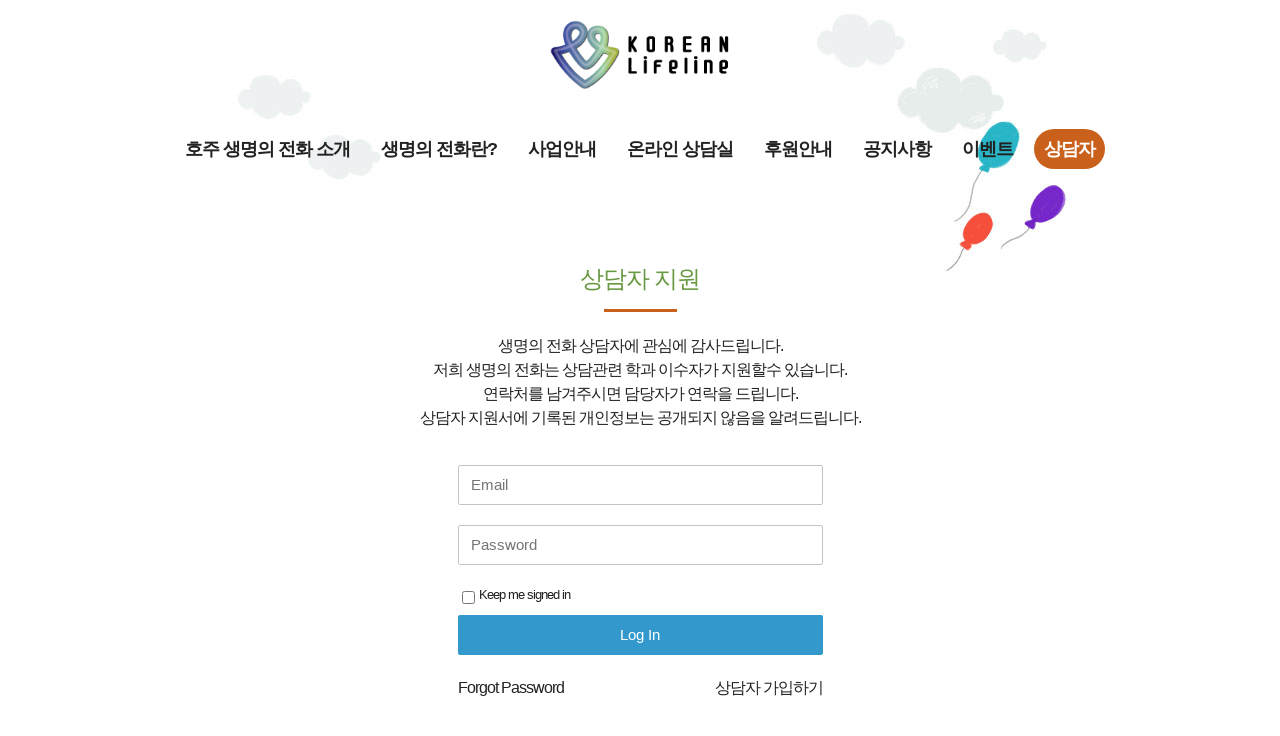

--- FILE ---
content_type: text/html; charset=UTF-8
request_url: https://www.koreanlifeline.org/%EC%98%A8%EB%9D%BC%EC%9D%B8-%EC%83%81%EB%8B%B4%EC%8B%A4/?mod=document&uid=27
body_size: 60894
content:
	<!DOCTYPE html>
	<html class=""  lang="ko-KR" prefix="og: http://ogp.me/ns# fb: http://ogp.me/ns/fb#">
	<head>
		<meta http-equiv="X-UA-Compatible" content="IE=edge" />
		<meta http-equiv="Content-Type" content="text/html; charset=UTF-8" />
		<meta name="viewport" content="width=device-width, initial-scale=1, minimum-scale=1" />

		<link rel="profile" href="https://gmpg.org/xfn/11" />
		<link rel="pingback" href="https://www.koreanlifeline.org/xmlrpc.php" />
		<title>zoom 무료상담을 원합니다 &#8211; 호주 한인 생명의전화 &#8211; Korean Life Line</title>
<meta name='robots' content='max-image-preview:large' />

<!-- WordPress KBoard plugin 6.6 - https://www.cosmosfarm.com/products/kboard -->
<link rel="alternate" href="https://www.koreanlifeline.org/wp-content/plugins/kboard/rss.php" type="application/rss+xml" title="호주 한인 생명의전화 - Korean Life Line &raquo; KBoard 통합 피드">
<!-- WordPress KBoard plugin 6.6 - https://www.cosmosfarm.com/products/kboard -->

<link rel='dns-prefetch' href='//translate.google.com' />
<link rel='dns-prefetch' href='//t1.daumcdn.net' />
<link rel="alternate" type="application/rss+xml" title="호주 한인 생명의전화 - Korean Life Line &raquo; 피드" href="https://www.koreanlifeline.org/feed/" />
<link rel="alternate" type="application/rss+xml" title="호주 한인 생명의전화 - Korean Life Line &raquo; 댓글 피드" href="https://www.koreanlifeline.org/comments/feed/" />
<link rel="alternate" title="oEmbed (JSON)" type="application/json+oembed" href="https://www.koreanlifeline.org/wp-json/oembed/1.0/embed?url=https%3A%2F%2Fwww.koreanlifeline.org%2F%25ec%2598%25a8%25eb%259d%25bc%25ec%259d%25b8-%25ec%2583%2581%25eb%258b%25b4%25ec%258b%25a4%2F" />
<link rel="alternate" title="oEmbed (XML)" type="text/xml+oembed" href="https://www.koreanlifeline.org/wp-json/oembed/1.0/embed?url=https%3A%2F%2Fwww.koreanlifeline.org%2F%25ec%2598%25a8%25eb%259d%25bc%25ec%259d%25b8-%25ec%2583%2581%25eb%258b%25b4%25ec%258b%25a4%2F&#038;format=xml" />
		<link rel="shortcut icon" href="//www.koreanlifeline.org/wp-content/uploads/2021/08/Korean-Lifeline-icon.png" type="image/x-icon" />
				<link rel="apple-touch-icon" href="" />
				<link rel="apple-touch-icon" sizes="120x120" href="" />
				<link rel="apple-touch-icon" sizes="76x76" href="" />
				<link rel="apple-touch-icon" sizes="152x152" href="" />
			<meta name="twitter:card" content="summary_large_image">
	<meta property="twitter:title" content="온라인 상담실"/>
	<meta property="og:title" content="온라인 상담실"/>
	<meta property="og:type" content="website"/>
	<meta property="og:url" content="https://www.koreanlifeline.org/%ec%98%a8%eb%9d%bc%ec%9d%b8-%ec%83%81%eb%8b%b4%ec%8b%a4/"/>
	<meta property="og:site_name" content="호주 한인 생명의전화 - Korean Life Line"/>
	<meta property="og:description" content=""/>

						<meta property="og:image" content="https://www.koreanlifeline.org/wp-content/uploads/2021/08/Korean-Lifeline.png"/>
				<style id='wp-img-auto-sizes-contain-inline-css'>
img:is([sizes=auto i],[sizes^="auto," i]){contain-intrinsic-size:3000px 1500px}
/*# sourceURL=wp-img-auto-sizes-contain-inline-css */
</style>
<style id='wp-emoji-styles-inline-css'>

	img.wp-smiley, img.emoji {
		display: inline !important;
		border: none !important;
		box-shadow: none !important;
		height: 1em !important;
		width: 1em !important;
		margin: 0 0.07em !important;
		vertical-align: -0.1em !important;
		background: none !important;
		padding: 0 !important;
	}
/*# sourceURL=wp-emoji-styles-inline-css */
</style>
<style id='wp-block-library-inline-css'>
:root{--wp-block-synced-color:#7a00df;--wp-block-synced-color--rgb:122,0,223;--wp-bound-block-color:var(--wp-block-synced-color);--wp-editor-canvas-background:#ddd;--wp-admin-theme-color:#007cba;--wp-admin-theme-color--rgb:0,124,186;--wp-admin-theme-color-darker-10:#006ba1;--wp-admin-theme-color-darker-10--rgb:0,107,160.5;--wp-admin-theme-color-darker-20:#005a87;--wp-admin-theme-color-darker-20--rgb:0,90,135;--wp-admin-border-width-focus:2px}@media (min-resolution:192dpi){:root{--wp-admin-border-width-focus:1.5px}}.wp-element-button{cursor:pointer}:root .has-very-light-gray-background-color{background-color:#eee}:root .has-very-dark-gray-background-color{background-color:#313131}:root .has-very-light-gray-color{color:#eee}:root .has-very-dark-gray-color{color:#313131}:root .has-vivid-green-cyan-to-vivid-cyan-blue-gradient-background{background:linear-gradient(135deg,#00d084,#0693e3)}:root .has-purple-crush-gradient-background{background:linear-gradient(135deg,#34e2e4,#4721fb 50%,#ab1dfe)}:root .has-hazy-dawn-gradient-background{background:linear-gradient(135deg,#faaca8,#dad0ec)}:root .has-subdued-olive-gradient-background{background:linear-gradient(135deg,#fafae1,#67a671)}:root .has-atomic-cream-gradient-background{background:linear-gradient(135deg,#fdd79a,#004a59)}:root .has-nightshade-gradient-background{background:linear-gradient(135deg,#330968,#31cdcf)}:root .has-midnight-gradient-background{background:linear-gradient(135deg,#020381,#2874fc)}:root{--wp--preset--font-size--normal:16px;--wp--preset--font-size--huge:42px}.has-regular-font-size{font-size:1em}.has-larger-font-size{font-size:2.625em}.has-normal-font-size{font-size:var(--wp--preset--font-size--normal)}.has-huge-font-size{font-size:var(--wp--preset--font-size--huge)}.has-text-align-center{text-align:center}.has-text-align-left{text-align:left}.has-text-align-right{text-align:right}.has-fit-text{white-space:nowrap!important}#end-resizable-editor-section{display:none}.aligncenter{clear:both}.items-justified-left{justify-content:flex-start}.items-justified-center{justify-content:center}.items-justified-right{justify-content:flex-end}.items-justified-space-between{justify-content:space-between}.screen-reader-text{border:0;clip-path:inset(50%);height:1px;margin:-1px;overflow:hidden;padding:0;position:absolute;width:1px;word-wrap:normal!important}.screen-reader-text:focus{background-color:#ddd;clip-path:none;color:#444;display:block;font-size:1em;height:auto;left:5px;line-height:normal;padding:15px 23px 14px;text-decoration:none;top:5px;width:auto;z-index:100000}html :where(.has-border-color){border-style:solid}html :where([style*=border-top-color]){border-top-style:solid}html :where([style*=border-right-color]){border-right-style:solid}html :where([style*=border-bottom-color]){border-bottom-style:solid}html :where([style*=border-left-color]){border-left-style:solid}html :where([style*=border-width]){border-style:solid}html :where([style*=border-top-width]){border-top-style:solid}html :where([style*=border-right-width]){border-right-style:solid}html :where([style*=border-bottom-width]){border-bottom-style:solid}html :where([style*=border-left-width]){border-left-style:solid}html :where(img[class*=wp-image-]){height:auto;max-width:100%}:where(figure){margin:0 0 1em}html :where(.is-position-sticky){--wp-admin--admin-bar--position-offset:var(--wp-admin--admin-bar--height,0px)}@media screen and (max-width:600px){html :where(.is-position-sticky){--wp-admin--admin-bar--position-offset:0px}}

/*# sourceURL=wp-block-library-inline-css */
</style><style id='global-styles-inline-css'>
:root{--wp--preset--aspect-ratio--square: 1;--wp--preset--aspect-ratio--4-3: 4/3;--wp--preset--aspect-ratio--3-4: 3/4;--wp--preset--aspect-ratio--3-2: 3/2;--wp--preset--aspect-ratio--2-3: 2/3;--wp--preset--aspect-ratio--16-9: 16/9;--wp--preset--aspect-ratio--9-16: 9/16;--wp--preset--color--black: #000000;--wp--preset--color--cyan-bluish-gray: #abb8c3;--wp--preset--color--white: #ffffff;--wp--preset--color--pale-pink: #f78da7;--wp--preset--color--vivid-red: #cf2e2e;--wp--preset--color--luminous-vivid-orange: #ff6900;--wp--preset--color--luminous-vivid-amber: #fcb900;--wp--preset--color--light-green-cyan: #7bdcb5;--wp--preset--color--vivid-green-cyan: #00d084;--wp--preset--color--pale-cyan-blue: #8ed1fc;--wp--preset--color--vivid-cyan-blue: #0693e3;--wp--preset--color--vivid-purple: #9b51e0;--wp--preset--color--primary: var(--porto-primary-color);--wp--preset--color--secondary: var(--porto-secondary-color);--wp--preset--color--tertiary: var(--porto-tertiary-color);--wp--preset--color--quaternary: var(--porto-quaternary-color);--wp--preset--color--dark: var(--porto-dark-color);--wp--preset--color--light: var(--porto-light-color);--wp--preset--color--primary-hover: var(--porto-primary-light-5);--wp--preset--gradient--vivid-cyan-blue-to-vivid-purple: linear-gradient(135deg,rgb(6,147,227) 0%,rgb(155,81,224) 100%);--wp--preset--gradient--light-green-cyan-to-vivid-green-cyan: linear-gradient(135deg,rgb(122,220,180) 0%,rgb(0,208,130) 100%);--wp--preset--gradient--luminous-vivid-amber-to-luminous-vivid-orange: linear-gradient(135deg,rgb(252,185,0) 0%,rgb(255,105,0) 100%);--wp--preset--gradient--luminous-vivid-orange-to-vivid-red: linear-gradient(135deg,rgb(255,105,0) 0%,rgb(207,46,46) 100%);--wp--preset--gradient--very-light-gray-to-cyan-bluish-gray: linear-gradient(135deg,rgb(238,238,238) 0%,rgb(169,184,195) 100%);--wp--preset--gradient--cool-to-warm-spectrum: linear-gradient(135deg,rgb(74,234,220) 0%,rgb(151,120,209) 20%,rgb(207,42,186) 40%,rgb(238,44,130) 60%,rgb(251,105,98) 80%,rgb(254,248,76) 100%);--wp--preset--gradient--blush-light-purple: linear-gradient(135deg,rgb(255,206,236) 0%,rgb(152,150,240) 100%);--wp--preset--gradient--blush-bordeaux: linear-gradient(135deg,rgb(254,205,165) 0%,rgb(254,45,45) 50%,rgb(107,0,62) 100%);--wp--preset--gradient--luminous-dusk: linear-gradient(135deg,rgb(255,203,112) 0%,rgb(199,81,192) 50%,rgb(65,88,208) 100%);--wp--preset--gradient--pale-ocean: linear-gradient(135deg,rgb(255,245,203) 0%,rgb(182,227,212) 50%,rgb(51,167,181) 100%);--wp--preset--gradient--electric-grass: linear-gradient(135deg,rgb(202,248,128) 0%,rgb(113,206,126) 100%);--wp--preset--gradient--midnight: linear-gradient(135deg,rgb(2,3,129) 0%,rgb(40,116,252) 100%);--wp--preset--font-size--small: 13px;--wp--preset--font-size--medium: 20px;--wp--preset--font-size--large: 36px;--wp--preset--font-size--x-large: 42px;--wp--preset--spacing--20: 0.44rem;--wp--preset--spacing--30: 0.67rem;--wp--preset--spacing--40: 1rem;--wp--preset--spacing--50: 1.5rem;--wp--preset--spacing--60: 2.25rem;--wp--preset--spacing--70: 3.38rem;--wp--preset--spacing--80: 5.06rem;--wp--preset--shadow--natural: 6px 6px 9px rgba(0, 0, 0, 0.2);--wp--preset--shadow--deep: 12px 12px 50px rgba(0, 0, 0, 0.4);--wp--preset--shadow--sharp: 6px 6px 0px rgba(0, 0, 0, 0.2);--wp--preset--shadow--outlined: 6px 6px 0px -3px rgb(255, 255, 255), 6px 6px rgb(0, 0, 0);--wp--preset--shadow--crisp: 6px 6px 0px rgb(0, 0, 0);}:where(.is-layout-flex){gap: 0.5em;}:where(.is-layout-grid){gap: 0.5em;}body .is-layout-flex{display: flex;}.is-layout-flex{flex-wrap: wrap;align-items: center;}.is-layout-flex > :is(*, div){margin: 0;}body .is-layout-grid{display: grid;}.is-layout-grid > :is(*, div){margin: 0;}:where(.wp-block-columns.is-layout-flex){gap: 2em;}:where(.wp-block-columns.is-layout-grid){gap: 2em;}:where(.wp-block-post-template.is-layout-flex){gap: 1.25em;}:where(.wp-block-post-template.is-layout-grid){gap: 1.25em;}.has-black-color{color: var(--wp--preset--color--black) !important;}.has-cyan-bluish-gray-color{color: var(--wp--preset--color--cyan-bluish-gray) !important;}.has-white-color{color: var(--wp--preset--color--white) !important;}.has-pale-pink-color{color: var(--wp--preset--color--pale-pink) !important;}.has-vivid-red-color{color: var(--wp--preset--color--vivid-red) !important;}.has-luminous-vivid-orange-color{color: var(--wp--preset--color--luminous-vivid-orange) !important;}.has-luminous-vivid-amber-color{color: var(--wp--preset--color--luminous-vivid-amber) !important;}.has-light-green-cyan-color{color: var(--wp--preset--color--light-green-cyan) !important;}.has-vivid-green-cyan-color{color: var(--wp--preset--color--vivid-green-cyan) !important;}.has-pale-cyan-blue-color{color: var(--wp--preset--color--pale-cyan-blue) !important;}.has-vivid-cyan-blue-color{color: var(--wp--preset--color--vivid-cyan-blue) !important;}.has-vivid-purple-color{color: var(--wp--preset--color--vivid-purple) !important;}.has-black-background-color{background-color: var(--wp--preset--color--black) !important;}.has-cyan-bluish-gray-background-color{background-color: var(--wp--preset--color--cyan-bluish-gray) !important;}.has-white-background-color{background-color: var(--wp--preset--color--white) !important;}.has-pale-pink-background-color{background-color: var(--wp--preset--color--pale-pink) !important;}.has-vivid-red-background-color{background-color: var(--wp--preset--color--vivid-red) !important;}.has-luminous-vivid-orange-background-color{background-color: var(--wp--preset--color--luminous-vivid-orange) !important;}.has-luminous-vivid-amber-background-color{background-color: var(--wp--preset--color--luminous-vivid-amber) !important;}.has-light-green-cyan-background-color{background-color: var(--wp--preset--color--light-green-cyan) !important;}.has-vivid-green-cyan-background-color{background-color: var(--wp--preset--color--vivid-green-cyan) !important;}.has-pale-cyan-blue-background-color{background-color: var(--wp--preset--color--pale-cyan-blue) !important;}.has-vivid-cyan-blue-background-color{background-color: var(--wp--preset--color--vivid-cyan-blue) !important;}.has-vivid-purple-background-color{background-color: var(--wp--preset--color--vivid-purple) !important;}.has-black-border-color{border-color: var(--wp--preset--color--black) !important;}.has-cyan-bluish-gray-border-color{border-color: var(--wp--preset--color--cyan-bluish-gray) !important;}.has-white-border-color{border-color: var(--wp--preset--color--white) !important;}.has-pale-pink-border-color{border-color: var(--wp--preset--color--pale-pink) !important;}.has-vivid-red-border-color{border-color: var(--wp--preset--color--vivid-red) !important;}.has-luminous-vivid-orange-border-color{border-color: var(--wp--preset--color--luminous-vivid-orange) !important;}.has-luminous-vivid-amber-border-color{border-color: var(--wp--preset--color--luminous-vivid-amber) !important;}.has-light-green-cyan-border-color{border-color: var(--wp--preset--color--light-green-cyan) !important;}.has-vivid-green-cyan-border-color{border-color: var(--wp--preset--color--vivid-green-cyan) !important;}.has-pale-cyan-blue-border-color{border-color: var(--wp--preset--color--pale-cyan-blue) !important;}.has-vivid-cyan-blue-border-color{border-color: var(--wp--preset--color--vivid-cyan-blue) !important;}.has-vivid-purple-border-color{border-color: var(--wp--preset--color--vivid-purple) !important;}.has-vivid-cyan-blue-to-vivid-purple-gradient-background{background: var(--wp--preset--gradient--vivid-cyan-blue-to-vivid-purple) !important;}.has-light-green-cyan-to-vivid-green-cyan-gradient-background{background: var(--wp--preset--gradient--light-green-cyan-to-vivid-green-cyan) !important;}.has-luminous-vivid-amber-to-luminous-vivid-orange-gradient-background{background: var(--wp--preset--gradient--luminous-vivid-amber-to-luminous-vivid-orange) !important;}.has-luminous-vivid-orange-to-vivid-red-gradient-background{background: var(--wp--preset--gradient--luminous-vivid-orange-to-vivid-red) !important;}.has-very-light-gray-to-cyan-bluish-gray-gradient-background{background: var(--wp--preset--gradient--very-light-gray-to-cyan-bluish-gray) !important;}.has-cool-to-warm-spectrum-gradient-background{background: var(--wp--preset--gradient--cool-to-warm-spectrum) !important;}.has-blush-light-purple-gradient-background{background: var(--wp--preset--gradient--blush-light-purple) !important;}.has-blush-bordeaux-gradient-background{background: var(--wp--preset--gradient--blush-bordeaux) !important;}.has-luminous-dusk-gradient-background{background: var(--wp--preset--gradient--luminous-dusk) !important;}.has-pale-ocean-gradient-background{background: var(--wp--preset--gradient--pale-ocean) !important;}.has-electric-grass-gradient-background{background: var(--wp--preset--gradient--electric-grass) !important;}.has-midnight-gradient-background{background: var(--wp--preset--gradient--midnight) !important;}.has-small-font-size{font-size: var(--wp--preset--font-size--small) !important;}.has-medium-font-size{font-size: var(--wp--preset--font-size--medium) !important;}.has-large-font-size{font-size: var(--wp--preset--font-size--large) !important;}.has-x-large-font-size{font-size: var(--wp--preset--font-size--x-large) !important;}
/*# sourceURL=global-styles-inline-css */
</style>

<style id='classic-theme-styles-inline-css'>
/*! This file is auto-generated */
.wp-block-button__link{color:#fff;background-color:#32373c;border-radius:9999px;box-shadow:none;text-decoration:none;padding:calc(.667em + 2px) calc(1.333em + 2px);font-size:1.125em}.wp-block-file__button{background:#32373c;color:#fff;text-decoration:none}
/*# sourceURL=/wp-includes/css/classic-themes.min.css */
</style>
<link rel='stylesheet' id='contact-form-7-css' href='https://www.koreanlifeline.org/wp-content/plugins/contact-form-7/includes/css/styles.css?ver=6.1.4' media='all' />
<link rel='stylesheet' id='google-language-translator-css' href='https://www.koreanlifeline.org/wp-content/plugins/google-language-translator/css/style.css?ver=6.0.20' media='' />
<link rel='stylesheet' id='wp-members-css' href='https://www.koreanlifeline.org/wp-content/plugins/wp-members/assets/css/forms/generic-no-float.min.css?ver=3.5.4.5' media='all' />
<link rel='stylesheet' id='tablepress-default-css' href='https://www.koreanlifeline.org/wp-content/plugins/tablepress/css/build/default.css?ver=3.2.6' media='all' />
<link rel='stylesheet' id='cosmosfarm-members-style-css' href='https://www.koreanlifeline.org/wp-content/plugins/cosmosfarm-members/assets/css/style.css?ver=2.9.9' media='all' />
<link rel='stylesheet' id='cosmosfarm-members-kll_members-css' href='https://www.koreanlifeline.org/wp-content/plugins/cosmosfarm-members/skin/kll_members/style.css?ver=2.9.9' media='all' />
<link rel='stylesheet' id='kboard-comments-skin-default-css' href='https://www.koreanlifeline.org/wp-content/plugins/kboard-comments/skin/default/style.css?ver=5.5' media='all' />
<link rel='stylesheet' id='kboard-editor-media-css' href='https://www.koreanlifeline.org/wp-content/plugins/kboard/template/css/editor_media.css?ver=6.6' media='all' />
<link rel='stylesheet' id='kboard-skin-default-css' href='https://www.koreanlifeline.org/wp-content/plugins/kboard/skin/default/style.css?ver=6.6' media='all' />
<link rel='stylesheet' id='kboard-skin-kll-ask-one-css' href='https://www.koreanlifeline.org/wp-content/plugins/kboard/skin/kll-ask-one/style.css?ver=6.6' media='all' />
<link rel='stylesheet' id='kboard-skin-kll-contact-form-css' href='https://www.koreanlifeline.org/wp-content/plugins/kboard/skin/kll-contact-form/style.css?ver=6.6' media='all' />
<link rel='stylesheet' id='porto-css-vars-css' href='https://www.koreanlifeline.org/wp-content/uploads/porto_styles/theme_css_vars.css?ver=7.7.2' media='all' />
<link rel='stylesheet' id='js_composer_front-css' href='https://www.koreanlifeline.org/wp-content/uploads/porto_styles/js_composer.css?ver=7.7.2' media='all' />
<link rel='stylesheet' id='bootstrap-css' href='https://www.koreanlifeline.org/wp-content/uploads/porto_styles/bootstrap.css?ver=7.7.2' media='all' />
<link rel='stylesheet' id='porto-plugins-css' href='https://www.koreanlifeline.org/wp-content/themes/porto/css/plugins.css?ver=7.7.2' media='all' />
<link rel='stylesheet' id='porto-theme-css' href='https://www.koreanlifeline.org/wp-content/themes/porto/css/theme.css?ver=7.7.2' media='all' />
<link rel='stylesheet' id='porto-animate-css' href='https://www.koreanlifeline.org/wp-content/themes/porto/css/part/animate.css?ver=7.7.2' media='all' />
<link rel='stylesheet' id='porto-blog-legacy-css' href='https://www.koreanlifeline.org/wp-content/themes/porto/css/part/blog-legacy.css?ver=7.7.2' media='all' />
<link rel='stylesheet' id='porto-header-legacy-css' href='https://www.koreanlifeline.org/wp-content/themes/porto/css/part/header-legacy.css?ver=7.7.2' media='all' />
<link rel='stylesheet' id='porto-footer-legacy-css' href='https://www.koreanlifeline.org/wp-content/themes/porto/css/part/footer-legacy.css?ver=7.7.2' media='all' />
<link rel='stylesheet' id='porto-side-nav-panel-css' href='https://www.koreanlifeline.org/wp-content/themes/porto/css/part/side-nav-panel.css?ver=7.7.2' media='all' />
<link rel='stylesheet' id='porto-media-mobile-sidebar-css' href='https://www.koreanlifeline.org/wp-content/themes/porto/css/part/media-mobile-sidebar.css?ver=7.7.2' media='(max-width:991px)' />
<link rel='stylesheet' id='porto-theme-portfolio-css' href='https://www.koreanlifeline.org/wp-content/themes/porto/css/theme_portfolio.css?ver=7.7.2' media='all' />
<link rel='stylesheet' id='porto-theme-member-css' href='https://www.koreanlifeline.org/wp-content/themes/porto/css/theme_member.css?ver=7.7.2' media='all' />
<link rel='stylesheet' id='porto-shortcodes-css' href='https://www.koreanlifeline.org/wp-content/uploads/porto_styles/shortcodes.css?ver=7.7.2' media='all' />
<link rel='stylesheet' id='porto-theme-wpb-css' href='https://www.koreanlifeline.org/wp-content/themes/porto/css/theme_wpb.css?ver=7.7.2' media='all' />
<link rel='stylesheet' id='porto-dynamic-style-css' href='https://www.koreanlifeline.org/wp-content/uploads/porto_styles/dynamic_style.css?ver=7.7.2' media='all' />
<link rel='stylesheet' id='porto-type-builder-css' href='https://www.koreanlifeline.org/wp-content/plugins/porto-functionality/builders/assets/type-builder.css?ver=3.7.2' media='all' />
<link rel='stylesheet' id='porto-style-css' href='https://www.koreanlifeline.org/wp-content/themes/porto/style.css?ver=7.7.2' media='all' />
<style id='porto-style-inline-css'>
.vc_do_custom_heading{margin-bottom:0.625rem;margin-top:0;}.vc_custom_1614070169717{margin-top: 0px !important;margin-bottom: 10px !important;padding-top: 0px !important;padding-bottom: 0px !important;}.vc_custom_1614070207584{margin-top: 0px !important;padding-top: 0px !important;}
.side-header-narrow-bar-logo{max-width:180px}@media (min-width:992px){}.page-top .page-title-wrap{line-height:0}.page-top .page-title:not(.b-none):after{content:'';position:absolute;width:100%;left:0;border-bottom:5px solid var(--porto-primary-color);bottom:-32px}#header.sticky-header .main-menu > li.menu-item > a,#header.sticky-header .main-menu > li.menu-custom-content a{color:#222222}#header.sticky-header .main-menu > li.menu-item.active > a,#header.sticky-header .main-menu > li.menu-custom-content.active a{color:#ffffff}@import url('https://fonts.googleapis.com/css2?family=Noto+Sans+KR:wght@100;300;400;500;700;900&display=swap');html,body,input,select,button,textarea,h1,h2,h3,h4,h5,h6,.h1,.h2,.h3,.h4,.h5,.h6,ul,ol,dl,li,dt,dd,blockquote,address,p,th,td,caption,table,a{font-family:'Noto Sans KR',sans-serif!important}.NIXGONM-Vb{font-family:'Noto Sans KR',sans-serif!important}.NIXGONB-Vb{font-family:'Noto Sans KR',sans-serif!important;font-weight:700!important}.Noto_Sans_KR_100{font-family:'Noto Sans KR',sans-serif!important;font-weight:100!important}.Noto_Sans_KR_300{font-family:'Noto Sans KR',sans-serif!important;font-weight:300!important}.Noto_Sans_KR_400{font-family:'Noto Sans KR',sans-serif!important;font-weight:400!important}.Noto_Sans_KR_500{font-family:'Noto Sans KR',sans-serif!important;font-weight:500!important}.Noto_Sans_KR_700{font-family:'Noto Sans KR',sans-serif!important;font-weight:700!important}.Noto_Sans_KR_900{font-family:'Noto Sans KR',sans-serif!important;font-weight:900!important}a{text-decoration:none!important}#header .main-menu > li.menu-item > a{padding:10px 10px!important;border:0 solid #fff!important;border-radius:20px!important;margin:20px 5px!important;font-family:'Noto Sans KR',sans-serif!important;font-weight:700!important}#header .main-menu > li.menu-item > a:hover,header .main-menu > li.menu-item > a:active{border:0 solid #c9611c!important;background-color:#c9611c!important}#header.sticky-header .main-menu > li.menu-item > a:hover{color:#fff}.mega-menu .narrow ul.sub-menu{min-width:100px!important}#footer{height:220px!important}#footer .footer-main>.container{padding-top:2rem!important;padding-bottom:0!important}#footer .footer-bottom{line-height:1.3;padding:15px 0 0 0!important}.widget{margin-bottom:0!important}@media (min-width:641px){.mobile_on{display:none !important}}@media (max-width:640px){.mobile_off{display:none !important}#footer .footer-bottom .container>div{text-align:center!important}}#kboard-ask-one-editor .kboard-attr-row.meta-key-classification_of_counseling{display:none}#kboard-ask-one-editor .kboard-attr-row.meta-key-age_group{display:none}#kboard-ask-one-editor .kboard-attr-row.meta-key-classification_of_counseling_young{display:none}#kboard-ask-one-editor .kboard-attr-row.meta-key-how_many{display:none}.attr-value-label{display:inline-block;padding-right:20px!important;width:auto!important}label[for="experienced"]{width:220px!important}.attr-reset-button{font-size:10px!important;border:solid 1px #ccc!important;padding:5px!important;line-height:10px!important}@media (min-width:641px){}@media (max-width:640px){#kboard-ask-one-editor .kboard-attr-row .attr-name{display:contents!important}}
/*# sourceURL=porto-style-inline-css */
</style>
<link rel='stylesheet' id='styles-child-css' href='https://www.koreanlifeline.org/wp-content/themes/porto-child/style.css?ver=b88d411db45cfe05b7472f4d4c28adb6' media='all' />
<script src="https://www.koreanlifeline.org/wp-includes/js/jquery/jquery.min.js?ver=3.7.1" id="jquery-core-js"></script>
<script src="https://www.koreanlifeline.org/wp-includes/js/jquery/jquery-migrate.min.js?ver=3.4.1" id="jquery-migrate-js"></script>
<script></script><link rel="https://api.w.org/" href="https://www.koreanlifeline.org/wp-json/" /><link rel="alternate" title="JSON" type="application/json" href="https://www.koreanlifeline.org/wp-json/wp/v2/pages/16" /><link rel="canonical" href="https://www.koreanlifeline.org/%ec%98%a8%eb%9d%bc%ec%9d%b8-%ec%83%81%eb%8b%b4%ec%8b%a4/" />
<style>#google_language_translator a{display:none!important;}div.skiptranslate.goog-te-gadget{display:inline!important;}.goog-te-gadget{color:transparent!important;}.goog-te-gadget{font-size:0px!important;}.goog-branding{display:none;}.goog-tooltip{display: none!important;}.goog-tooltip:hover{display: none!important;}.goog-text-highlight{background-color:transparent!important;border:none!important;box-shadow:none!important;}#google_language_translator select.goog-te-combo{color:#32373c;}div.skiptranslate{display:none!important;}body{top:0px!important;}#goog-gt-{display:none!important;}font font{background-color:transparent!important;box-shadow:none!important;position:initial!important;}#glt-translate-trigger{left:20px;right:auto;}#glt-translate-trigger > span{color:#ffffff;}#glt-translate-trigger{background:#f89406;}.goog-te-gadget .goog-te-combo{width:100%;}</style>		<script type="text/javascript" id="webfont-queue">
		WebFontConfig = {
			google: { families: [ 'Gothic+A1:300,400,500,600,700,800','Open+Sans:400,600,700' ] }
		};
		(function(d) {
			var wf = d.createElement('script'), s = d.scripts[d.scripts.length - 1];
			wf.src = 'https://www.koreanlifeline.org/wp-content/themes/porto/js/libs/webfont.js';
			wf.async = true;
			s.parentNode.insertBefore(wf, s);
		})(document);</script>
		<style>.recentcomments a{display:inline !important;padding:0 !important;margin:0 !important;}</style><meta name="generator" content="Powered by WPBakery Page Builder - drag and drop page builder for WordPress."/>
<script></script><noscript><style> .wpb_animate_when_almost_visible { opacity: 1; }</style></noscript>	<link rel='stylesheet' id='font-awesome-css' href='https://www.koreanlifeline.org/wp-content/plugins/kboard/assets/font-awesome/css/font-awesome.min.css?ver=3.2.1' media='all' />
</head>
	<body data-rsssl=1 class="wp-singular page-template-default page page-id-16 wp-embed-responsive wp-theme-porto wp-child-theme-porto-child porto-breadcrumbs-bb full blog-1 wpb-js-composer js-comp-ver-8.7.2 vc_responsive">
	
	<div class="page-wrapper"><!-- page wrapper -->
		
											<!-- header wrapper -->
				<div class="header-wrapper">
										

	<header  id="header" class="header-builder">
	
	<div class="header-main header-has-center"><div class="header-row container"><div class="header-col header-left"></div><div class="header-col header-center">
	<div class="logo">
	<a aria-label="Site Logo" href="https://www.koreanlifeline.org/" title="호주 한인 생명의전화 &#8211; Korean Life Line - 호주 한인 생명의전화"  rel="home">
		<img class="img-responsive standard-logo retina-logo" width="250" height="96" src="//www.koreanlifeline.org/wp-content/uploads/2021/08/Korean-Lifeline.png" alt="호주 한인 생명의전화 &#8211; Korean Life Line" />	</a>
	</div>
	</div><div class="header-col header-right"><div class="custom-html"><div id="google_language_translator" class="default-language-ko"></div></div><a class="mobile-toggle" role="button" href="#" aria-label="Mobile Menu"><i class="fas fa-bars"></i></a></div></div></div><div class="header-bottom header-has-center main-menu-wrap"><div class="header-row container"><div class="header-col header-center"><ul id="menu-main-menu" class="main-menu mega-menu"><li id="nav-menu-item-36" class="menu-item menu-item-type-post_type menu-item-object-page narrow"><a href="https://www.koreanlifeline.org/%ed%98%b8%ec%a3%bc-%ec%83%9d%eb%aa%85%ec%9d%98-%ec%a0%84%ed%99%94-%ec%86%8c%ea%b0%9c/">호주 생명의 전화 소개</a></li>
<li id="nav-menu-item-35" class="menu-item menu-item-type-post_type menu-item-object-page narrow"><a href="https://www.koreanlifeline.org/%ec%83%9d%eb%aa%85%ec%9d%98-%ec%a0%84%ed%99%94%eb%9e%80/">생명의 전화란?</a></li>
<li id="nav-menu-item-33" class="menu-item menu-item-type-post_type menu-item-object-page narrow"><a href="https://www.koreanlifeline.org/%ec%82%ac%ec%97%85%ec%95%88%eb%82%b4/">사업안내</a></li>
<li id="nav-menu-item-34" class="menu-item menu-item-type-post_type menu-item-object-page current-menu-item page_item page-item-16 current_page_item active narrow"><a href="https://www.koreanlifeline.org/%ec%98%a8%eb%9d%bc%ec%9d%b8-%ec%83%81%eb%8b%b4%ec%8b%a4/" class=" current">온라인 상담실</a></li>
<li id="nav-menu-item-37" class="menu-item menu-item-type-post_type menu-item-object-page narrow"><a href="https://www.koreanlifeline.org/%ed%9b%84%ec%9b%90%ec%95%88%eb%82%b4/">후원안내</a></li>
<li id="nav-menu-item-32" class="menu-item menu-item-type-post_type menu-item-object-page narrow"><a href="https://www.koreanlifeline.org/%ea%b3%b5%ec%a7%80%ec%82%ac%ed%95%ad/">공지사항</a></li>
<li id="nav-menu-item-267" class="menu-item menu-item-type-custom menu-item-object-custom menu-item-has-children has-sub narrow"><a href="#">이벤트</a>
<div class="popup"><div class="inner" style=""><ul class="sub-menu porto-narrow-sub-menu">
	<li id="nav-menu-item-268" class="menu-item menu-item-type-custom menu-item-object-custom" data-cols="1"><a target="_blank" href="https://forms.gle/cXFzGk9ceGsQXXKg9">부모 자녀 애착  프로그램</a></li>
	<li id="nav-menu-item-269" class="menu-item menu-item-type-custom menu-item-object-custom" data-cols="1"><a target="_blank" href="https://forms.gle/3tVxncynsQDPdwGd9">사회성   프로그램</a></li>
	<li id="nav-menu-item-270" class="menu-item menu-item-type-custom menu-item-object-custom" data-cols="1"><a target="_blank" href="https://forms.gle/EgvrxanG7sGSJ27k9">가족 놀이 프로그램</a></li>
</ul></div></div>
</li>
<li id="nav-menu-item-188" class="nmr-logged-out menu-item menu-item-type-post_type menu-item-object-page narrow"><a href="https://www.koreanlifeline.org/%ec%83%81%eb%8b%b4%ec%9e%90/">상담자</a></li>
</ul></div></div></div>	</header>

									</div>
				<!-- end header wrapper -->
			
			
			
		<div id="main" class="column1 boxed no-breadcrumbs main-boxed"><!-- main -->

			<div class="container">
			<div class="row main-content-wrap">

			<!-- main content -->
			<div class="main-content col-lg-12">

			
	<div id="content" role="main">
				
			<article class="post-16 page type-page status-publish hentry">
				
				<h2 class="entry-title" style="display: none;">온라인 상담실</h2><span class="vcard" style="display: none;"><span class="fn"><a href="https://www.koreanlifeline.org/author/korean-life-line/" title="작성자 Korean Life Line의 글" rel="author">Korean Life Line</a></span></span><span class="updated" style="display:none">2021-03-02T10:50:58+11:00</span>
				<div class="page-content">
					<div class="wpb-content-wrapper"><div class="vc_row wpb_row row top-row wpb_custom_034b39d9bc6c6b310d69e39f0ccf274f"><div class="vc_column_container col-md-2"><div class="wpb_wrapper vc_column-inner"></div></div><div class="vc_column_container col-md-8"><div class="wpb_wrapper vc_column-inner"><div class="vc_empty_space"   style="height: 50px"><span class="vc_empty_space_inner"></span></div><h2 style="font-size: 24px;color: #689841;text-align: center" class="vc_custom_heading vc_do_custom_heading NIXGONM-Vb vc_custom_1614070169717 wpb_custom_aa365bd5046e8294520b4e73732b9d15" >온라인 상담실</h2><div class="porto-separator  "><hr class="separator-line  vc_custom_1614070207584 wpb_content_element align_center solid" style="background-color:#c9611c;height:3px;width:10%;"></div>
	<div class="wpb_text_column wpb_content_element wpb_custom_7c91d232724f73626cc933bd95b25ff0" >
		<div class="wpb_wrapper">
			<p style="text-align: center;">온라인 상담을 찾아주셔서 감사드립니다.<br />
온라인 상담 양식을 작성해주시면 담당자가 연락을 드립니다.<br />
상담내용과 연락처는 본문에 작성부탁드립니다.<br />
비밀번호를 꼭 기억해 주세요. 본인이 쓴 글만 확인하실 수 있습니다.</p>

		</div>
	</div>

	<div class="wpb_text_column wpb_content_element adult_counseling wpb_custom_7c91d232724f73626cc933bd95b25ff0" >
		<div class="wpb_wrapper">
					<script>
		jQuery(document).ready(function(){
			jQuery('input[name="kboard_option_classification"]').click(function(){
				if(this.value == '성인'){
					jQuery('#kboard-ask-one-editor .kboard-attr-row.meta-key-age_group').show();
					jQuery('#kboard-ask-one-editor .kboard-attr-row.meta-key-classification_of_counseling').show();
					jQuery('#kboard-ask-one-editor .kboard-attr-row.meta-key-classification_of_counseling_young').hide();
				}
				else{

					jQuery('#kboard-ask-one-editor .kboard-attr-row.meta-key-age_group').hide();
					jQuery('#kboard-ask-one-editor .kboard-attr-row.meta-key-classification_of_counseling').hide();
					jQuery('#kboard-ask-one-editor .kboard-attr-row.meta-key-classification_of_counseling_young').show();
				}
			});
			jQuery('input[name="kboard_option_experienced"]').click(function(){
				if(this.value == '있다'){
					jQuery('#kboard-ask-one-editor .kboard-attr-row.meta-key-how_many').show();
				}
				else{

					jQuery('#kboard-ask-one-editor .kboard-attr-row.meta-key-how_many').hide();
				}
			});
		});
		</script>
		<script>alert("로그인 하셔야 사용할 수 있습니다.");</script><script>top.window.location.href="https://www.koreanlifeline.org/%ec%83%81%eb%8b%b4%ec%9e%90/?redirect_to=%2Fhome";</script>

		</div>
	</div>
</div></div><div class="vc_column_container col-md-2"><div class="wpb_wrapper vc_column-inner"></div></div></div>
</div>				</div>
			</article>
					
	</div>

		

</div><!-- end main content -->



	</div>
	</div>

					
				
				</div><!-- end main -->

				
				<div class="footer-wrapper">

																												
							<div id="footer" class="footer footer-1"
>
			<div class="footer-main">
			<div class="container">
				
									<div class="row">
														<div class="col-lg-12">
									<aside id="block-widget-2" class="widget widget-block">			<div class="block">
				<div class="porto-block" data-id="138"><style>.vc_custom_1614067353402{margin-top: 0px !important;margin-bottom: 0px !important;padding-top: 0px !important;padding-bottom: 0px !important;}.vc_custom_1614067361614{margin-top: 0px !important;margin-bottom: 0px !important;padding-top: 0px !important;padding-bottom: 0px !important;}</style><div class="vc_row wpb_row row top-row wpb_custom_034b39d9bc6c6b310d69e39f0ccf274f"><div class="vc_column_container col-md-12"><div class="wpb_wrapper vc_column-inner"><h2 style="font-size: 32px;color: #c9611c;text-align: center" class="vc_custom_heading vc_do_custom_heading NIXGONM-Vb vc_custom_1614067353402 wpb_custom_aa365bd5046e8294520b4e73732b9d15" >무료상담 02 9858 5900</h2>
	<div class="wpb_text_column wpb_content_element vc_custom_1614067361614 wpb_custom_7c91d232724f73626cc933bd95b25ff0" >
		<div class="wpb_wrapper">
			<p style="text-align: center; font-size: 20px;">24시간 365일 언제나 당신곁에 있습니다</p>

		</div>
	</div>
<div class="vc_empty_space"   style="height: 20px"><span class="vc_empty_space_inner"></span></div></div></div></div></div>			</div>
		</aside>								</div>
													</div>
				
							</div>
		</div>
	
	<div class="footer-bottom">
	<div class="container">
		
					<div class="footer-center">
								<span class="footer-copyright">koreanlifeline@gmail.com, 02 9622 1047, 0402 140 905<br>
5 South Street Rydalmere NSW 2116<br>
&copy; Copyright 2017. All Rights Reserved.</span>			</div>
		
			</div>
</div>
</div>
												
					
				</div>
							
					
	</div><!-- end wrapper -->
	
<div class="panel-overlay" ></div>
<a href="#" role="button" aria-label="Close the Mobile Menu" class="side-nav-panel-close"><svg width="1.5rem" height="1.5rem" viewBox="0 0 32 32" xmlns="http://www.w3.org/2000/svg"><g id="cross"><line stroke="#fff" stroke-width="2px" x1="7" x2="25" y1="7" y2="25"/><line stroke="#fff" stroke-width="2px" x1="7" x2="25" y1="25" y2="7"/></g></svg></a>
<div id="side-nav-panel" class="panel-right">

	<div class="mobile-tabs"><ul role="tablist" class="mobile-tab-items nav nav-fill nav-tabs"><li role="presentation" class="mobile-tab-item nav-item active" pane-id="menu-main"><a role="tab" href="#" rel="nofollow noopener">Main Menu</a></li><li role="presentation" class="mobile-tab-item nav-item" pane-id="menu-navigation"><a role="tab" href="#" rel="nofollow noopener">Top Navigation</a></li></ul><div class="mobile-tab-content"><div role="tabpanel" class="menu-wrap tab-pane active" tab-id="menu-main"><ul id="menu-main-menu-1" class="mobile-menu accordion-menu"><li id="accordion-menu-item-36" class="menu-item menu-item-type-post_type menu-item-object-page"><a href="https://www.koreanlifeline.org/%ed%98%b8%ec%a3%bc-%ec%83%9d%eb%aa%85%ec%9d%98-%ec%a0%84%ed%99%94-%ec%86%8c%ea%b0%9c/">호주 생명의 전화 소개</a></li>
<li id="accordion-menu-item-35" class="menu-item menu-item-type-post_type menu-item-object-page"><a href="https://www.koreanlifeline.org/%ec%83%9d%eb%aa%85%ec%9d%98-%ec%a0%84%ed%99%94%eb%9e%80/">생명의 전화란?</a></li>
<li id="accordion-menu-item-33" class="menu-item menu-item-type-post_type menu-item-object-page"><a href="https://www.koreanlifeline.org/%ec%82%ac%ec%97%85%ec%95%88%eb%82%b4/">사업안내</a></li>
<li id="accordion-menu-item-34" class="menu-item menu-item-type-post_type menu-item-object-page current-menu-item page_item page-item-16 current_page_item active"><a href="https://www.koreanlifeline.org/%ec%98%a8%eb%9d%bc%ec%9d%b8-%ec%83%81%eb%8b%b4%ec%8b%a4/" class=" current ">온라인 상담실</a></li>
<li id="accordion-menu-item-37" class="menu-item menu-item-type-post_type menu-item-object-page"><a href="https://www.koreanlifeline.org/%ed%9b%84%ec%9b%90%ec%95%88%eb%82%b4/">후원안내</a></li>
<li id="accordion-menu-item-32" class="menu-item menu-item-type-post_type menu-item-object-page"><a href="https://www.koreanlifeline.org/%ea%b3%b5%ec%a7%80%ec%82%ac%ed%95%ad/">공지사항</a></li>
<li id="accordion-menu-item-267" class="menu-item menu-item-type-custom menu-item-object-custom menu-item-has-children has-sub"><a href="#">이벤트</a>
<span aria-label="Open Submenu" class="arrow" role="button"></span><ul class="sub-menu">
	<li id="accordion-menu-item-268" class="menu-item menu-item-type-custom menu-item-object-custom"><a target="_blank" href="https://forms.gle/cXFzGk9ceGsQXXKg9">부모 자녀 애착  프로그램</a></li>
	<li id="accordion-menu-item-269" class="menu-item menu-item-type-custom menu-item-object-custom"><a target="_blank" href="https://forms.gle/3tVxncynsQDPdwGd9">사회성   프로그램</a></li>
	<li id="accordion-menu-item-270" class="menu-item menu-item-type-custom menu-item-object-custom"><a target="_blank" href="https://forms.gle/EgvrxanG7sGSJ27k9">가족 놀이 프로그램</a></li>
</ul>
</li>
<li id="accordion-menu-item-188" class="nmr-logged-out menu-item menu-item-type-post_type menu-item-object-page"><a href="https://www.koreanlifeline.org/%ec%83%81%eb%8b%b4%ec%9e%90/">상담자</a></li>
</ul></div></div></div></div>
<script type="speculationrules">
{"prefetch":[{"source":"document","where":{"and":[{"href_matches":"/*"},{"not":{"href_matches":["/wp-*.php","/wp-admin/*","/wp-content/uploads/*","/wp-content/*","/wp-content/plugins/*","/wp-content/themes/porto-child/*","/wp-content/themes/porto/*","/*\\?(.+)"]}},{"not":{"selector_matches":"a[rel~=\"nofollow\"]"}},{"not":{"selector_matches":".no-prefetch, .no-prefetch a"}}]},"eagerness":"conservative"}]}
</script>
<div id='glt-footer'></div><script>function GoogleLanguageTranslatorInit() { new google.translate.TranslateElement({pageLanguage: 'ko', includedLanguages:'en,ko', autoDisplay: false}, 'google_language_translator');}</script><script type="text/html" id="wpb-modifications"> window.wpbCustomElement = 1; </script><script src="https://www.koreanlifeline.org/wp-includes/js/dist/hooks.min.js?ver=dd5603f07f9220ed27f1" id="wp-hooks-js"></script>
<script src="https://www.koreanlifeline.org/wp-includes/js/dist/i18n.min.js?ver=c26c3dc7bed366793375" id="wp-i18n-js"></script>
<script id="wp-i18n-js-after">
wp.i18n.setLocaleData( { 'text direction\u0004ltr': [ 'ltr' ] } );
//# sourceURL=wp-i18n-js-after
</script>
<script src="https://www.koreanlifeline.org/wp-content/plugins/contact-form-7/includes/swv/js/index.js?ver=6.1.4" id="swv-js"></script>
<script id="contact-form-7-js-translations">
( function( domain, translations ) {
	var localeData = translations.locale_data[ domain ] || translations.locale_data.messages;
	localeData[""].domain = domain;
	wp.i18n.setLocaleData( localeData, domain );
} )( "contact-form-7", {"translation-revision-date":"2025-12-01 02:24:27+0000","generator":"GlotPress\/4.0.3","domain":"messages","locale_data":{"messages":{"":{"domain":"messages","plural-forms":"nplurals=1; plural=0;","lang":"ko_KR"},"This contact form is placed in the wrong place.":["\uc774 \ubb38\uc758 \uc591\uc2dd\uc774 \uc798\ubabb\ub41c \uc704\uce58\uc5d0 \ubc30\uce58\ub418\uc5c8\uc2b5\ub2c8\ub2e4."],"Error:":["\uc624\ub958:"]}},"comment":{"reference":"includes\/js\/index.js"}} );
//# sourceURL=contact-form-7-js-translations
</script>
<script id="contact-form-7-js-before">
var wpcf7 = {
    "api": {
        "root": "https:\/\/www.koreanlifeline.org\/wp-json\/",
        "namespace": "contact-form-7\/v1"
    }
};
//# sourceURL=contact-form-7-js-before
</script>
<script src="https://www.koreanlifeline.org/wp-content/plugins/contact-form-7/includes/js/index.js?ver=6.1.4" id="contact-form-7-js"></script>
<script src="https://www.koreanlifeline.org/wp-content/plugins/google-language-translator/js/scripts.js?ver=6.0.20" id="scripts-js"></script>
<script src="//translate.google.com/translate_a/element.js?cb=GoogleLanguageTranslatorInit" id="scripts-google-js"></script>
<script id="porto-live-search-js-extra">
var porto_live_search = {"nonce":"7e45ddc9c8","sku":"SKU: ","product_tags":"Tags: "};
//# sourceURL=porto-live-search-js-extra
</script>
<script src="https://www.koreanlifeline.org/wp-content/themes/porto/inc/lib/live-search/live-search.min.js?ver=7.7.2" id="porto-live-search-js"></script>
<script src="https://www.koreanlifeline.org/wp-content/plugins/cosmosfarm-members/assets/js/script.js?ver=2.9.9" id="cosmosfarm-members-script-js"></script>
<script id="cosmosfarm-members-kll_members-js-extra">
var cosmosfarm_members_settings = {"ajax_nonce":"177579799e","home_url":"/","site_url":"/","post_url":"/wp-admin/admin-post.php","ajax_url":"/wp-admin/admin-ajax.php","locale":"ko_KR","postcode_service_disabled":"1","use_postcode_service_iframe":"","use_strong_password":"","use_certification":"","certified_phone":"","certification_min_age":"","certification_name_field":"","certification_gender_field":"","certification_birth_field":"","certification_carrier_field":"","certification_phone_field":"","iamport_id":"","is_user_logged_in":""};
var cosmosfarm_members_localize_strings = {"please_enter_the_postcode":"Please enter the postcode.","please_wait":"Please wait.","yes":"Yes","no":"No","password_must_consist_of_8_digits":"Password must consist of 8 digits, including English, numbers and special characters.","your_password_is_different":"Your password is different.","please_enter_your_password_without_spaces":"Please enter your password without spaces.","it_is_a_safe_password":"It is a safe password.","male":"Male","female":"Female","certificate_completed":"Certificate Completed","please_fill_out_this_field":"Please fill out this field.","available":"Available.","not_available":"Not available.","already_in_use":"Already in use.","are_you_sure_you_want_to_delete":"Are you sure you want to delete?","no_notifications_found":"No notifications found.","no_messages_found":"No messages found.","no_orders_found":"No orders found.","no_users_found":"No users found.","please_agree":"Please agree.","place_order":"Place order","required":"%s is required.","this_page_will_refresh_do_you_want_to_continue":"This page will refresh. Do you want to continue?","this_page_will_be_refreshed_to_apply_the_coupon_do_you_want_to_continue":"This page will be refreshed to apply the coupon. Do you want to continue?"};
//# sourceURL=cosmosfarm-members-kll_members-js-extra
</script>
<script src="https://www.koreanlifeline.org/wp-content/plugins/cosmosfarm-members/skin/kll_members/script.js?ver=2.9.9" id="cosmosfarm-members-kll_members-js"></script>
<script id="kboard-script-js-extra">
var kboard_settings = {"version":"6.6","home_url":"/","site_url":"/","post_url":"https://www.koreanlifeline.org/wp-admin/admin-post.php","ajax_url":"https://www.koreanlifeline.org/wp-admin/admin-ajax.php","plugin_url":"https://www.koreanlifeline.org/wp-content/plugins/kboard","media_group":"696faed94821f","view_iframe":"","locale":"ko_KR","ajax_security":"98b7832cc5"};
var kboard_localize_strings = {"kboard_add_media":"KBoard \ubbf8\ub514\uc5b4 \ucd94\uac00","next":"\ub2e4\uc74c","prev":"\uc774\uc804","required":"%s\uc740(\ub294) \ud544\uc218\uc785\ub2c8\ub2e4.","please_enter_the_title":"\uc81c\ubaa9\uc744 \uc785\ub825\ud574\uc8fc\uc138\uc694.","please_enter_the_author":"\uc791\uc131\uc790\ub97c \uc785\ub825\ud574\uc8fc\uc138\uc694.","please_enter_the_password":"\ube44\ubc00\ubc88\ud638\ub97c \uc785\ub825\ud574\uc8fc\uc138\uc694.","please_enter_the_CAPTCHA":"\uc606\uc5d0 \ubcf4\uc774\ub294 \ubcf4\uc548\ucf54\ub4dc\ub97c \uc785\ub825\ud574\uc8fc\uc138\uc694.","please_enter_the_name":"\uc774\ub984\uc744 \uc785\ub825\ud574\uc8fc\uc138\uc694.","please_enter_the_email":"\uc774\uba54\uc77c\uc744 \uc785\ub825\ud574\uc8fc\uc138\uc694.","you_have_already_voted":"\uc774\ubbf8 \ud22c\ud45c\ud588\uc2b5\ub2c8\ub2e4.","please_wait":"\uae30\ub2e4\ub824\uc8fc\uc138\uc694.","newest":"\ucd5c\uc2e0\uc21c","best":"\ucd94\ucc9c\uc21c","updated":"\uc5c5\ub370\uc774\ud2b8\uc21c","viewed":"\uc870\ud68c\uc21c","yes":"\uc608","no":"\uc544\ub2c8\uc694","did_it_help":"\ub3c4\uc6c0\uc774 \ub418\uc5c8\ub098\uc694?","hashtag":"\ud574\uc2dc\ud0dc\uadf8","tag":"\ud0dc\uadf8","add_a_tag":"\ud0dc\uadf8 \ucd94\uac00","removing_tag":"\ud0dc\uadf8 \uc0ad\uc81c","changes_you_made_may_not_be_saved":"\ubcc0\uacbd\uc0ac\ud56d\uc774 \uc800\uc7a5\ub418\uc9c0 \uc54a\uc744 \uc218 \uc788\uc2b5\ub2c8\ub2e4.","name":"\uc774\ub984","email":"\uc774\uba54\uc77c","address":"\uc8fc\uc18c","address_2":"\uc8fc\uc18c 2","postcode":"\uc6b0\ud3b8\ubc88\ud638","phone_number":"\ud734\ub300\ud3f0\ubc88\ud638","mobile_phone":"\ud734\ub300\ud3f0\ubc88\ud638","phone":"\ud734\ub300\ud3f0\ubc88\ud638","company_name":"\ud68c\uc0ac\uba85","vat_number":"\uc0ac\uc5c5\uc790\ub4f1\ub85d\ubc88\ud638","bank_account":"\uc740\ud589\uacc4\uc88c","name_of_deposit":"\uc785\uae08\uc790\uba85","find":"\ucc3e\uae30","rate":"\ub4f1\uae09","ratings":"\ub4f1\uae09","waiting":"\ub300\uae30","complete":"\uc644\ub8cc","question":"\uc9c8\ubb38","answer":"\ub2f5\ubcc0","notify_me_of_new_comments_via_email":"\uc774\uba54\uc77c\ub85c \uc0c8\ub85c\uc6b4 \ub313\uae00 \uc54c\ub9bc \ubc1b\uae30","ask_question":"\uc9c8\ubb38\ud558\uae30","categories":"\uce74\ud14c\uace0\ub9ac","pages":"\ud398\uc774\uc9c0","all_products":"\uc804\uccb4\uc0c1\ud488","your_orders":"\uc8fc\ubb38\uc870\ud68c","your_sales":"\ud310\ub9e4\uc870\ud68c","my_orders":"\uc8fc\ubb38\uc870\ud68c","my_sales":"\ud310\ub9e4\uc870\ud68c","new_product":"\uc0c1\ud488\ub4f1\ub85d","edit_product":"\uc0c1\ud488\uc218\uc815","delete_product":"\uc0c1\ud488\uc0ad\uc81c","seller":"\ud310\ub9e4\uc790","period":"\uae30\uac04","period_of_use":"\uc0ac\uc6a9\uae30\uac04","last_updated":"\uc5c5\ub370\uc774\ud2b8 \ub0a0\uc9dc","list_price":"\uc815\uc0c1\uac00\uaca9","price":"\ud310\ub9e4\uac00\uaca9","total_price":"\ucd1d \uac00\uaca9","amount":"\uacb0\uc81c\uae08\uc561","quantity":"\uc218\ub7c9","use_points":"\ud3ec\uc778\ud2b8 \uc0ac\uc6a9","my_points":"\ub0b4 \ud3ec\uc778\ud2b8","available_points":"\uc0ac\uc6a9 \uac00\ub2a5 \ud3ec\uc778\ud2b8","apply_points":"\ud3ec\uc778\ud2b8 \uc0ac\uc6a9","buy_it_now":"\uad6c\ub9e4\ud558\uae30","sold_out":"\ud488\uc808","for_free":"\ubb34\ub8cc","pay_s":"%s \uacb0\uc81c","payment_method":"\uacb0\uc81c\uc218\ub2e8","credit_card":"\uc2e0\uc6a9\uce74\ub4dc","make_a_deposit":"\ubb34\ud1b5\uc7a5\uc785\uae08","reward_point":"\uc801\ub9bd \ud3ec\uc778\ud2b8","download_expiry":"\ub2e4\uc6b4\ub85c\ub4dc \uae30\uac04","checkout":"\uc8fc\ubb38\uc815\ubcf4\ud655\uc778","buyer_information":"\uc8fc\ubb38\uc790","applying_cash_receipts":"\ud604\uae08\uc601\uc218\uc99d \uc2e0\uccad","applying_cash_receipt":"\ud604\uae08\uc601\uc218\uc99d \uc2e0\uccad","cash_receipt":"\ud604\uae08\uc601\uc218\uc99d","privacy_policy":"\uac1c\uc778 \uc815\ubcf4 \uc815\ucc45","i_agree_to_the_privacy_policy":"\uac1c\uc778 \uc815\ubcf4 \uc815\ucc45\uc5d0 \ub3d9\uc758\ud569\ub2c8\ub2e4.","i_confirm_the_terms_of_the_transaction_and_agree_to_the_payment_process":"\uac70\ub798\uc870\uac74\uc744 \ud655\uc778\ud588\uc73c\uba70 \uacb0\uc81c\uc9c4\ud589\uc5d0 \ub3d9\uc758\ud569\ub2c8\ub2e4.","today":"\uc624\ub298","yesterday":"\uc5b4\uc81c","this_month":"\uc774\ubc88\ub2ec","last_month":"\uc9c0\ub09c\ub2ec","last_30_days":"\ucd5c\uadfc30\uc77c","agree":"\ucc2c\uc131","disagree":"\ubc18\ub300","opinion":"\uc758\uacac","comment":"\ub313\uae00","comments":"\ub313\uae00","your_order_has_been_cancelled":"\uc8fc\ubb38\uc774 \ucde8\uc18c\ub418\uc5c8\uc2b5\ub2c8\ub2e4.","order_information_has_been_changed":"\uc8fc\ubb38\uc815\ubcf4\uac00 \ubcc0\uacbd\ub418\uc5c8\uc2b5\ub2c8\ub2e4.","order_date":"\uc8fc\ubb38\uc77c","point_payment":"\ud3ec\uc778\ud2b8 \uacb0\uc81c","cancel_point_payment":"\ud3ec\uc778\ud2b8 \uacb0\uc81c \ucde8\uc18c","paypal":"\ud398\uc774\ud314","point":"\ud3ec\uc778\ud2b8","zipcode":"\uc6b0\ud3b8\ubc88\ud638","this_year":"\uc62c\ud574","last_year":"\uc791\ub144","period_total":"\uae30\uac04 \ud569\uacc4","total_revenue":"\uc804\uccb4 \uc218\uc775","terms_of_service":"\uc774\uc6a9\uc57d\uad00","i_agree_to_the_terms_of_service":"\uc774\uc6a9\uc57d\uad00\uc5d0 \ub3d9\uc758\ud569\ub2c8\ub2e4.","your_shopping_cart_is_empty":"\uc7a5\ubc14\uad6c\ub2c8\uac00 \ube44\uc5b4 \uc788\uc2b5\ub2c8\ub2e4!","category":"\uce74\ud14c\uace0\ub9ac","select":"\uc120\ud0dd","category_select":"\uce74\ud14c\uace0\ub9ac \uc120\ud0dd","information":"\uc815\ubcf4","telephone":"\uc804\ud654\ubc88\ud638","items":"\ud488\ubaa9","total_amount":"\ud569\uacc4\uae08\uc561","total_quantity":"\ucd1d\uc218\ub7c9","make_payment":"\uacb0\uc81c\ud558\uae30","add":"\ucd94\uac00","close":"\ub2eb\uae30"};
var kboard_comments_localize_strings = {"reply":"\ub2f5\uae00","cancel":"\ucde8\uc18c","please_enter_the_author":"\uc791\uc131\uc790\uba85\uc744 \uc785\ub825\ud574\uc8fc\uc138\uc694.","please_enter_the_password":"\ube44\ubc00\ubc88\ud638\ub97c \uc785\ub825\ud574\uc8fc\uc138\uc694.","please_enter_the_CAPTCHA":"\ubcf4\uc548\ucf54\ub4dc\ub97c \uc785\ub825\ud574\uc8fc\uc138\uc694.","please_enter_the_content":"\ub0b4\uc6a9\uc744 \uc785\ub825\ud574\uc8fc\uc138\uc694.","are_you_sure_you_want_to_delete":"\uc0ad\uc81c \ud558\uc2dc\uaca0\uc2b5\ub2c8\uae4c?","please_wait":"\uc7a0\uc2dc\ub9cc \uae30\ub2e4\ub824\uc8fc\uc138\uc694.","name":"\uc774\ub984","email":"\uc774\uba54\uc77c","address":"\uc8fc\uc18c","postcode":"\uc6b0\ud3b8\ubc88\ud638","phone_number":"\uc5f0\ub77d\ucc98","find":"\ucc3e\uae30","rate":"\ub4f1\uae09","ratings":"\ub4f1\uae09","waiting":"\ub300\uae30","complete":"\uc644\ub8cc","question":"\uc9c8\ubb38","answer":"\ub2f5\ubcc0","notify_me_of_new_comments_via_email":"\uc774\uba54\uc77c\ub85c \uc0c8\ub85c\uc6b4 \ub313\uae00 \uc54c\ub9bc \ubc1b\uae30","comment":"\ub313\uae00","comments":"\ub313\uae00"};
var kboard_current = {"board_id":"4","content_uid":"27","use_tree_category":"","tree_category":"","mod":"document","add_media_url":"/?action=kboard_media&board_id=4&media_group=696faed94821f&content_uid","use_editor":""};
//# sourceURL=kboard-script-js-extra
</script>
<script src="https://www.koreanlifeline.org/wp-content/plugins/kboard/template/js/script.js?ver=6.6" id="kboard-script-js"></script>
<script src="//t1.daumcdn.net/mapjsapi/bundle/postcode/prod/postcode.v2.js" id="daum-postcode-js"></script>
<script src="https://www.koreanlifeline.org/wp-content/plugins/js_composer/assets/js/dist/js_composer_front.min.js?ver=8.7.2" id="wpb_composer_front_js-js"></script>
<script src="https://www.koreanlifeline.org/wp-content/themes/porto/js/bootstrap.min.js?ver=5.0.1" id="bootstrap-js"></script>
<script src="https://www.koreanlifeline.org/wp-content/themes/porto/js/libs/jquery.cookie.min.js?ver=1.4.1" id="jquery-cookie-js"></script>
<script src="https://www.koreanlifeline.org/wp-content/themes/porto/js/libs/owl.carousel.min.js?ver=2.3.4" id="owl.carousel-js"></script>
<script src="https://www.koreanlifeline.org/wp-includes/js/imagesloaded.min.js?ver=5.0.0" id="imagesloaded-js"></script>
<script async="async" src="https://www.koreanlifeline.org/wp-content/themes/porto/js/libs/jquery.magnific-popup.min.js?ver=1.1.0" id="jquery-magnific-popup-js"></script>
<script id="porto-theme-js-extra">
var js_porto_vars = {"rtl":"","theme_url":"https://www.koreanlifeline.org/wp-content/themes/porto-child","ajax_url":"https://www.koreanlifeline.org/wp-admin/admin-ajax.php","cart_url":"","change_logo":"1","container_width":"1140","grid_gutter_width":"30","show_sticky_header":"1","show_sticky_header_tablet":"1","show_sticky_header_mobile":"1","ajax_loader_url":"//www.koreanlifeline.org/wp-content/themes/porto/images/ajax-loader@2x.gif","category_ajax":"","compare_popup":"","compare_popup_title":"","prdctfltr_ajax":"","slider_loop":"1","slider_autoplay":"1","slider_autoheight":"1","slider_speed":"5000","slider_nav":"","slider_nav_hover":"1","slider_margin":"","slider_dots":"1","slider_animatein":"","slider_animateout":"","product_thumbs_count":"4","product_zoom":"1","product_zoom_mobile":"1","product_image_popup":"1","zoom_type":"inner","zoom_scroll":"1","zoom_lens_size":"200","zoom_lens_shape":"square","zoom_contain_lens":"1","zoom_lens_border":"1","zoom_border_color":"#888888","zoom_border":"0","screen_xl":"1170","screen_xxl":"1420","mfp_counter":"%curr% of %total%","mfp_img_error":"\u003Ca href=\"%url%\"\u003EThe image\u003C/a\u003E could not be loaded.","mfp_ajax_error":"\u003Ca href=\"%url%\"\u003EThe content\u003C/a\u003E could not be loaded.","popup_close":"Close","popup_prev":"Previous","popup_next":"Next","request_error":"The requested content cannot be loaded.\u003Cbr/\u003EPlease try again later.","loader_text":"Loading...","submenu_back":"Back","porto_nonce":"5b9c5b6ec8","use_skeleton_screen":[],"user_edit_pages":"","quick_access":"Click to edit this element.","goto_type":"Go To the Type Builder.","legacy_mode":"1","func_url":"https://www.koreanlifeline.org/wp-content/plugins/porto-functionality/"};
//# sourceURL=porto-theme-js-extra
</script>
<script src="https://www.koreanlifeline.org/wp-content/themes/porto/js/theme.min.js?ver=7.7.2" id="porto-theme-js"></script>
<script async="async" src="https://www.koreanlifeline.org/wp-content/themes/porto/js/theme-async.min.js?ver=7.7.2" id="porto-theme-async-js"></script>
<script async="async" src="https://www.koreanlifeline.org/wp-content/themes/porto/js/post-ajax-modal.min.js?ver=7.7.2" id="porto-post-ajax-modal-js"></script>
<script async="async" src="https://www.koreanlifeline.org/wp-content/themes/porto/js/member-async.min.js?ver=7.7.2" id="porto-member-async-js"></script>
<script async="async" src="https://www.koreanlifeline.org/wp-content/themes/porto/js/portfolio-async.min.js?ver=7.7.2" id="porto-portfolio-async-js"></script>
<script id="wp-emoji-settings" type="application/json">
{"baseUrl":"https://s.w.org/images/core/emoji/17.0.2/72x72/","ext":".png","svgUrl":"https://s.w.org/images/core/emoji/17.0.2/svg/","svgExt":".svg","source":{"concatemoji":"https://www.koreanlifeline.org/wp-includes/js/wp-emoji-release.min.js?ver=b88d411db45cfe05b7472f4d4c28adb6"}}
</script>
<script type="module">
/*! This file is auto-generated */
const a=JSON.parse(document.getElementById("wp-emoji-settings").textContent),o=(window._wpemojiSettings=a,"wpEmojiSettingsSupports"),s=["flag","emoji"];function i(e){try{var t={supportTests:e,timestamp:(new Date).valueOf()};sessionStorage.setItem(o,JSON.stringify(t))}catch(e){}}function c(e,t,n){e.clearRect(0,0,e.canvas.width,e.canvas.height),e.fillText(t,0,0);t=new Uint32Array(e.getImageData(0,0,e.canvas.width,e.canvas.height).data);e.clearRect(0,0,e.canvas.width,e.canvas.height),e.fillText(n,0,0);const a=new Uint32Array(e.getImageData(0,0,e.canvas.width,e.canvas.height).data);return t.every((e,t)=>e===a[t])}function p(e,t){e.clearRect(0,0,e.canvas.width,e.canvas.height),e.fillText(t,0,0);var n=e.getImageData(16,16,1,1);for(let e=0;e<n.data.length;e++)if(0!==n.data[e])return!1;return!0}function u(e,t,n,a){switch(t){case"flag":return n(e,"\ud83c\udff3\ufe0f\u200d\u26a7\ufe0f","\ud83c\udff3\ufe0f\u200b\u26a7\ufe0f")?!1:!n(e,"\ud83c\udde8\ud83c\uddf6","\ud83c\udde8\u200b\ud83c\uddf6")&&!n(e,"\ud83c\udff4\udb40\udc67\udb40\udc62\udb40\udc65\udb40\udc6e\udb40\udc67\udb40\udc7f","\ud83c\udff4\u200b\udb40\udc67\u200b\udb40\udc62\u200b\udb40\udc65\u200b\udb40\udc6e\u200b\udb40\udc67\u200b\udb40\udc7f");case"emoji":return!a(e,"\ud83e\u1fac8")}return!1}function f(e,t,n,a){let r;const o=(r="undefined"!=typeof WorkerGlobalScope&&self instanceof WorkerGlobalScope?new OffscreenCanvas(300,150):document.createElement("canvas")).getContext("2d",{willReadFrequently:!0}),s=(o.textBaseline="top",o.font="600 32px Arial",{});return e.forEach(e=>{s[e]=t(o,e,n,a)}),s}function r(e){var t=document.createElement("script");t.src=e,t.defer=!0,document.head.appendChild(t)}a.supports={everything:!0,everythingExceptFlag:!0},new Promise(t=>{let n=function(){try{var e=JSON.parse(sessionStorage.getItem(o));if("object"==typeof e&&"number"==typeof e.timestamp&&(new Date).valueOf()<e.timestamp+604800&&"object"==typeof e.supportTests)return e.supportTests}catch(e){}return null}();if(!n){if("undefined"!=typeof Worker&&"undefined"!=typeof OffscreenCanvas&&"undefined"!=typeof URL&&URL.createObjectURL&&"undefined"!=typeof Blob)try{var e="postMessage("+f.toString()+"("+[JSON.stringify(s),u.toString(),c.toString(),p.toString()].join(",")+"));",a=new Blob([e],{type:"text/javascript"});const r=new Worker(URL.createObjectURL(a),{name:"wpTestEmojiSupports"});return void(r.onmessage=e=>{i(n=e.data),r.terminate(),t(n)})}catch(e){}i(n=f(s,u,c,p))}t(n)}).then(e=>{for(const n in e)a.supports[n]=e[n],a.supports.everything=a.supports.everything&&a.supports[n],"flag"!==n&&(a.supports.everythingExceptFlag=a.supports.everythingExceptFlag&&a.supports[n]);var t;a.supports.everythingExceptFlag=a.supports.everythingExceptFlag&&!a.supports.flag,a.supports.everything||((t=a.source||{}).concatemoji?r(t.concatemoji):t.wpemoji&&t.twemoji&&(r(t.twemoji),r(t.wpemoji)))});
//# sourceURL=https://www.koreanlifeline.org/wp-includes/js/wp-emoji-loader.min.js
</script>
<script></script></body>
</html>

--- FILE ---
content_type: text/html; charset=UTF-8
request_url: https://www.koreanlifeline.org/%ec%83%81%eb%8b%b4%ec%9e%90/?redirect_to=%2Fhome
body_size: 61249
content:
	<!DOCTYPE html>
	<html class=""  lang="ko-KR" prefix="og: http://ogp.me/ns# fb: http://ogp.me/ns/fb#">
	<head>
		<meta http-equiv="X-UA-Compatible" content="IE=edge" />
		<meta http-equiv="Content-Type" content="text/html; charset=UTF-8" />
		<meta name="viewport" content="width=device-width, initial-scale=1, minimum-scale=1" />

		<link rel="profile" href="https://gmpg.org/xfn/11" />
		<link rel="pingback" href="https://www.koreanlifeline.org/xmlrpc.php" />
		<title>상담자 &#8211; 호주 한인 생명의전화 &#8211; Korean Life Line</title>
<meta name='robots' content='max-image-preview:large' />

<!-- WordPress KBoard plugin 6.6 - https://www.cosmosfarm.com/products/kboard -->
<link rel="alternate" href="https://www.koreanlifeline.org/wp-content/plugins/kboard/rss.php" type="application/rss+xml" title="호주 한인 생명의전화 - Korean Life Line &raquo; KBoard 통합 피드">
<!-- WordPress KBoard plugin 6.6 - https://www.cosmosfarm.com/products/kboard -->

<link rel='dns-prefetch' href='//translate.google.com' />
<link rel='dns-prefetch' href='//t1.daumcdn.net' />
<link rel="alternate" type="application/rss+xml" title="호주 한인 생명의전화 - Korean Life Line &raquo; 피드" href="https://www.koreanlifeline.org/feed/" />
<link rel="alternate" type="application/rss+xml" title="호주 한인 생명의전화 - Korean Life Line &raquo; 댓글 피드" href="https://www.koreanlifeline.org/comments/feed/" />
<link rel="alternate" title="oEmbed (JSON)" type="application/json+oembed" href="https://www.koreanlifeline.org/wp-json/oembed/1.0/embed?url=https%3A%2F%2Fwww.koreanlifeline.org%2F%25ec%2583%2581%25eb%258b%25b4%25ec%259e%2590%2F" />
<link rel="alternate" title="oEmbed (XML)" type="text/xml+oembed" href="https://www.koreanlifeline.org/wp-json/oembed/1.0/embed?url=https%3A%2F%2Fwww.koreanlifeline.org%2F%25ec%2583%2581%25eb%258b%25b4%25ec%259e%2590%2F&#038;format=xml" />
		<link rel="shortcut icon" href="//www.koreanlifeline.org/wp-content/uploads/2021/08/Korean-Lifeline-icon.png" type="image/x-icon" />
				<link rel="apple-touch-icon" href="" />
				<link rel="apple-touch-icon" sizes="120x120" href="" />
				<link rel="apple-touch-icon" sizes="76x76" href="" />
				<link rel="apple-touch-icon" sizes="152x152" href="" />
			<meta name="twitter:card" content="summary_large_image">
	<meta property="twitter:title" content="상담자"/>
	<meta property="og:title" content="상담자"/>
	<meta property="og:type" content="website"/>
	<meta property="og:url" content="https://www.koreanlifeline.org/%ec%83%81%eb%8b%b4%ec%9e%90/"/>
	<meta property="og:site_name" content="호주 한인 생명의전화 - Korean Life Line"/>
	<meta property="og:description" content=""/>

						<meta property="og:image" content="https://www.koreanlifeline.org/wp-content/uploads/2021/08/Korean-Lifeline.png"/>
				<style id='wp-img-auto-sizes-contain-inline-css'>
img:is([sizes=auto i],[sizes^="auto," i]){contain-intrinsic-size:3000px 1500px}
/*# sourceURL=wp-img-auto-sizes-contain-inline-css */
</style>
<style id='wp-emoji-styles-inline-css'>

	img.wp-smiley, img.emoji {
		display: inline !important;
		border: none !important;
		box-shadow: none !important;
		height: 1em !important;
		width: 1em !important;
		margin: 0 0.07em !important;
		vertical-align: -0.1em !important;
		background: none !important;
		padding: 0 !important;
	}
/*# sourceURL=wp-emoji-styles-inline-css */
</style>
<style id='wp-block-library-inline-css'>
:root{--wp-block-synced-color:#7a00df;--wp-block-synced-color--rgb:122,0,223;--wp-bound-block-color:var(--wp-block-synced-color);--wp-editor-canvas-background:#ddd;--wp-admin-theme-color:#007cba;--wp-admin-theme-color--rgb:0,124,186;--wp-admin-theme-color-darker-10:#006ba1;--wp-admin-theme-color-darker-10--rgb:0,107,160.5;--wp-admin-theme-color-darker-20:#005a87;--wp-admin-theme-color-darker-20--rgb:0,90,135;--wp-admin-border-width-focus:2px}@media (min-resolution:192dpi){:root{--wp-admin-border-width-focus:1.5px}}.wp-element-button{cursor:pointer}:root .has-very-light-gray-background-color{background-color:#eee}:root .has-very-dark-gray-background-color{background-color:#313131}:root .has-very-light-gray-color{color:#eee}:root .has-very-dark-gray-color{color:#313131}:root .has-vivid-green-cyan-to-vivid-cyan-blue-gradient-background{background:linear-gradient(135deg,#00d084,#0693e3)}:root .has-purple-crush-gradient-background{background:linear-gradient(135deg,#34e2e4,#4721fb 50%,#ab1dfe)}:root .has-hazy-dawn-gradient-background{background:linear-gradient(135deg,#faaca8,#dad0ec)}:root .has-subdued-olive-gradient-background{background:linear-gradient(135deg,#fafae1,#67a671)}:root .has-atomic-cream-gradient-background{background:linear-gradient(135deg,#fdd79a,#004a59)}:root .has-nightshade-gradient-background{background:linear-gradient(135deg,#330968,#31cdcf)}:root .has-midnight-gradient-background{background:linear-gradient(135deg,#020381,#2874fc)}:root{--wp--preset--font-size--normal:16px;--wp--preset--font-size--huge:42px}.has-regular-font-size{font-size:1em}.has-larger-font-size{font-size:2.625em}.has-normal-font-size{font-size:var(--wp--preset--font-size--normal)}.has-huge-font-size{font-size:var(--wp--preset--font-size--huge)}.has-text-align-center{text-align:center}.has-text-align-left{text-align:left}.has-text-align-right{text-align:right}.has-fit-text{white-space:nowrap!important}#end-resizable-editor-section{display:none}.aligncenter{clear:both}.items-justified-left{justify-content:flex-start}.items-justified-center{justify-content:center}.items-justified-right{justify-content:flex-end}.items-justified-space-between{justify-content:space-between}.screen-reader-text{border:0;clip-path:inset(50%);height:1px;margin:-1px;overflow:hidden;padding:0;position:absolute;width:1px;word-wrap:normal!important}.screen-reader-text:focus{background-color:#ddd;clip-path:none;color:#444;display:block;font-size:1em;height:auto;left:5px;line-height:normal;padding:15px 23px 14px;text-decoration:none;top:5px;width:auto;z-index:100000}html :where(.has-border-color){border-style:solid}html :where([style*=border-top-color]){border-top-style:solid}html :where([style*=border-right-color]){border-right-style:solid}html :where([style*=border-bottom-color]){border-bottom-style:solid}html :where([style*=border-left-color]){border-left-style:solid}html :where([style*=border-width]){border-style:solid}html :where([style*=border-top-width]){border-top-style:solid}html :where([style*=border-right-width]){border-right-style:solid}html :where([style*=border-bottom-width]){border-bottom-style:solid}html :where([style*=border-left-width]){border-left-style:solid}html :where(img[class*=wp-image-]){height:auto;max-width:100%}:where(figure){margin:0 0 1em}html :where(.is-position-sticky){--wp-admin--admin-bar--position-offset:var(--wp-admin--admin-bar--height,0px)}@media screen and (max-width:600px){html :where(.is-position-sticky){--wp-admin--admin-bar--position-offset:0px}}

/*# sourceURL=wp-block-library-inline-css */
</style><style id='global-styles-inline-css'>
:root{--wp--preset--aspect-ratio--square: 1;--wp--preset--aspect-ratio--4-3: 4/3;--wp--preset--aspect-ratio--3-4: 3/4;--wp--preset--aspect-ratio--3-2: 3/2;--wp--preset--aspect-ratio--2-3: 2/3;--wp--preset--aspect-ratio--16-9: 16/9;--wp--preset--aspect-ratio--9-16: 9/16;--wp--preset--color--black: #000000;--wp--preset--color--cyan-bluish-gray: #abb8c3;--wp--preset--color--white: #ffffff;--wp--preset--color--pale-pink: #f78da7;--wp--preset--color--vivid-red: #cf2e2e;--wp--preset--color--luminous-vivid-orange: #ff6900;--wp--preset--color--luminous-vivid-amber: #fcb900;--wp--preset--color--light-green-cyan: #7bdcb5;--wp--preset--color--vivid-green-cyan: #00d084;--wp--preset--color--pale-cyan-blue: #8ed1fc;--wp--preset--color--vivid-cyan-blue: #0693e3;--wp--preset--color--vivid-purple: #9b51e0;--wp--preset--color--primary: var(--porto-primary-color);--wp--preset--color--secondary: var(--porto-secondary-color);--wp--preset--color--tertiary: var(--porto-tertiary-color);--wp--preset--color--quaternary: var(--porto-quaternary-color);--wp--preset--color--dark: var(--porto-dark-color);--wp--preset--color--light: var(--porto-light-color);--wp--preset--color--primary-hover: var(--porto-primary-light-5);--wp--preset--gradient--vivid-cyan-blue-to-vivid-purple: linear-gradient(135deg,rgb(6,147,227) 0%,rgb(155,81,224) 100%);--wp--preset--gradient--light-green-cyan-to-vivid-green-cyan: linear-gradient(135deg,rgb(122,220,180) 0%,rgb(0,208,130) 100%);--wp--preset--gradient--luminous-vivid-amber-to-luminous-vivid-orange: linear-gradient(135deg,rgb(252,185,0) 0%,rgb(255,105,0) 100%);--wp--preset--gradient--luminous-vivid-orange-to-vivid-red: linear-gradient(135deg,rgb(255,105,0) 0%,rgb(207,46,46) 100%);--wp--preset--gradient--very-light-gray-to-cyan-bluish-gray: linear-gradient(135deg,rgb(238,238,238) 0%,rgb(169,184,195) 100%);--wp--preset--gradient--cool-to-warm-spectrum: linear-gradient(135deg,rgb(74,234,220) 0%,rgb(151,120,209) 20%,rgb(207,42,186) 40%,rgb(238,44,130) 60%,rgb(251,105,98) 80%,rgb(254,248,76) 100%);--wp--preset--gradient--blush-light-purple: linear-gradient(135deg,rgb(255,206,236) 0%,rgb(152,150,240) 100%);--wp--preset--gradient--blush-bordeaux: linear-gradient(135deg,rgb(254,205,165) 0%,rgb(254,45,45) 50%,rgb(107,0,62) 100%);--wp--preset--gradient--luminous-dusk: linear-gradient(135deg,rgb(255,203,112) 0%,rgb(199,81,192) 50%,rgb(65,88,208) 100%);--wp--preset--gradient--pale-ocean: linear-gradient(135deg,rgb(255,245,203) 0%,rgb(182,227,212) 50%,rgb(51,167,181) 100%);--wp--preset--gradient--electric-grass: linear-gradient(135deg,rgb(202,248,128) 0%,rgb(113,206,126) 100%);--wp--preset--gradient--midnight: linear-gradient(135deg,rgb(2,3,129) 0%,rgb(40,116,252) 100%);--wp--preset--font-size--small: 13px;--wp--preset--font-size--medium: 20px;--wp--preset--font-size--large: 36px;--wp--preset--font-size--x-large: 42px;--wp--preset--spacing--20: 0.44rem;--wp--preset--spacing--30: 0.67rem;--wp--preset--spacing--40: 1rem;--wp--preset--spacing--50: 1.5rem;--wp--preset--spacing--60: 2.25rem;--wp--preset--spacing--70: 3.38rem;--wp--preset--spacing--80: 5.06rem;--wp--preset--shadow--natural: 6px 6px 9px rgba(0, 0, 0, 0.2);--wp--preset--shadow--deep: 12px 12px 50px rgba(0, 0, 0, 0.4);--wp--preset--shadow--sharp: 6px 6px 0px rgba(0, 0, 0, 0.2);--wp--preset--shadow--outlined: 6px 6px 0px -3px rgb(255, 255, 255), 6px 6px rgb(0, 0, 0);--wp--preset--shadow--crisp: 6px 6px 0px rgb(0, 0, 0);}:where(.is-layout-flex){gap: 0.5em;}:where(.is-layout-grid){gap: 0.5em;}body .is-layout-flex{display: flex;}.is-layout-flex{flex-wrap: wrap;align-items: center;}.is-layout-flex > :is(*, div){margin: 0;}body .is-layout-grid{display: grid;}.is-layout-grid > :is(*, div){margin: 0;}:where(.wp-block-columns.is-layout-flex){gap: 2em;}:where(.wp-block-columns.is-layout-grid){gap: 2em;}:where(.wp-block-post-template.is-layout-flex){gap: 1.25em;}:where(.wp-block-post-template.is-layout-grid){gap: 1.25em;}.has-black-color{color: var(--wp--preset--color--black) !important;}.has-cyan-bluish-gray-color{color: var(--wp--preset--color--cyan-bluish-gray) !important;}.has-white-color{color: var(--wp--preset--color--white) !important;}.has-pale-pink-color{color: var(--wp--preset--color--pale-pink) !important;}.has-vivid-red-color{color: var(--wp--preset--color--vivid-red) !important;}.has-luminous-vivid-orange-color{color: var(--wp--preset--color--luminous-vivid-orange) !important;}.has-luminous-vivid-amber-color{color: var(--wp--preset--color--luminous-vivid-amber) !important;}.has-light-green-cyan-color{color: var(--wp--preset--color--light-green-cyan) !important;}.has-vivid-green-cyan-color{color: var(--wp--preset--color--vivid-green-cyan) !important;}.has-pale-cyan-blue-color{color: var(--wp--preset--color--pale-cyan-blue) !important;}.has-vivid-cyan-blue-color{color: var(--wp--preset--color--vivid-cyan-blue) !important;}.has-vivid-purple-color{color: var(--wp--preset--color--vivid-purple) !important;}.has-black-background-color{background-color: var(--wp--preset--color--black) !important;}.has-cyan-bluish-gray-background-color{background-color: var(--wp--preset--color--cyan-bluish-gray) !important;}.has-white-background-color{background-color: var(--wp--preset--color--white) !important;}.has-pale-pink-background-color{background-color: var(--wp--preset--color--pale-pink) !important;}.has-vivid-red-background-color{background-color: var(--wp--preset--color--vivid-red) !important;}.has-luminous-vivid-orange-background-color{background-color: var(--wp--preset--color--luminous-vivid-orange) !important;}.has-luminous-vivid-amber-background-color{background-color: var(--wp--preset--color--luminous-vivid-amber) !important;}.has-light-green-cyan-background-color{background-color: var(--wp--preset--color--light-green-cyan) !important;}.has-vivid-green-cyan-background-color{background-color: var(--wp--preset--color--vivid-green-cyan) !important;}.has-pale-cyan-blue-background-color{background-color: var(--wp--preset--color--pale-cyan-blue) !important;}.has-vivid-cyan-blue-background-color{background-color: var(--wp--preset--color--vivid-cyan-blue) !important;}.has-vivid-purple-background-color{background-color: var(--wp--preset--color--vivid-purple) !important;}.has-black-border-color{border-color: var(--wp--preset--color--black) !important;}.has-cyan-bluish-gray-border-color{border-color: var(--wp--preset--color--cyan-bluish-gray) !important;}.has-white-border-color{border-color: var(--wp--preset--color--white) !important;}.has-pale-pink-border-color{border-color: var(--wp--preset--color--pale-pink) !important;}.has-vivid-red-border-color{border-color: var(--wp--preset--color--vivid-red) !important;}.has-luminous-vivid-orange-border-color{border-color: var(--wp--preset--color--luminous-vivid-orange) !important;}.has-luminous-vivid-amber-border-color{border-color: var(--wp--preset--color--luminous-vivid-amber) !important;}.has-light-green-cyan-border-color{border-color: var(--wp--preset--color--light-green-cyan) !important;}.has-vivid-green-cyan-border-color{border-color: var(--wp--preset--color--vivid-green-cyan) !important;}.has-pale-cyan-blue-border-color{border-color: var(--wp--preset--color--pale-cyan-blue) !important;}.has-vivid-cyan-blue-border-color{border-color: var(--wp--preset--color--vivid-cyan-blue) !important;}.has-vivid-purple-border-color{border-color: var(--wp--preset--color--vivid-purple) !important;}.has-vivid-cyan-blue-to-vivid-purple-gradient-background{background: var(--wp--preset--gradient--vivid-cyan-blue-to-vivid-purple) !important;}.has-light-green-cyan-to-vivid-green-cyan-gradient-background{background: var(--wp--preset--gradient--light-green-cyan-to-vivid-green-cyan) !important;}.has-luminous-vivid-amber-to-luminous-vivid-orange-gradient-background{background: var(--wp--preset--gradient--luminous-vivid-amber-to-luminous-vivid-orange) !important;}.has-luminous-vivid-orange-to-vivid-red-gradient-background{background: var(--wp--preset--gradient--luminous-vivid-orange-to-vivid-red) !important;}.has-very-light-gray-to-cyan-bluish-gray-gradient-background{background: var(--wp--preset--gradient--very-light-gray-to-cyan-bluish-gray) !important;}.has-cool-to-warm-spectrum-gradient-background{background: var(--wp--preset--gradient--cool-to-warm-spectrum) !important;}.has-blush-light-purple-gradient-background{background: var(--wp--preset--gradient--blush-light-purple) !important;}.has-blush-bordeaux-gradient-background{background: var(--wp--preset--gradient--blush-bordeaux) !important;}.has-luminous-dusk-gradient-background{background: var(--wp--preset--gradient--luminous-dusk) !important;}.has-pale-ocean-gradient-background{background: var(--wp--preset--gradient--pale-ocean) !important;}.has-electric-grass-gradient-background{background: var(--wp--preset--gradient--electric-grass) !important;}.has-midnight-gradient-background{background: var(--wp--preset--gradient--midnight) !important;}.has-small-font-size{font-size: var(--wp--preset--font-size--small) !important;}.has-medium-font-size{font-size: var(--wp--preset--font-size--medium) !important;}.has-large-font-size{font-size: var(--wp--preset--font-size--large) !important;}.has-x-large-font-size{font-size: var(--wp--preset--font-size--x-large) !important;}
/*# sourceURL=global-styles-inline-css */
</style>

<style id='classic-theme-styles-inline-css'>
/*! This file is auto-generated */
.wp-block-button__link{color:#fff;background-color:#32373c;border-radius:9999px;box-shadow:none;text-decoration:none;padding:calc(.667em + 2px) calc(1.333em + 2px);font-size:1.125em}.wp-block-file__button{background:#32373c;color:#fff;text-decoration:none}
/*# sourceURL=/wp-includes/css/classic-themes.min.css */
</style>
<link rel='stylesheet' id='contact-form-7-css' href='https://www.koreanlifeline.org/wp-content/plugins/contact-form-7/includes/css/styles.css?ver=6.1.4' media='all' />
<link rel='stylesheet' id='google-language-translator-css' href='https://www.koreanlifeline.org/wp-content/plugins/google-language-translator/css/style.css?ver=6.0.20' media='' />
<link rel='stylesheet' id='wp-members-css' href='https://www.koreanlifeline.org/wp-content/plugins/wp-members/assets/css/forms/generic-no-float.min.css?ver=3.5.4.5' media='all' />
<link rel='stylesheet' id='tablepress-default-css' href='https://www.koreanlifeline.org/wp-content/plugins/tablepress/css/build/default.css?ver=3.2.6' media='all' />
<link rel='stylesheet' id='cosmosfarm-members-style-css' href='https://www.koreanlifeline.org/wp-content/plugins/cosmosfarm-members/assets/css/style.css?ver=2.9.9' media='all' />
<link rel='stylesheet' id='cosmosfarm-members-kll_members-css' href='https://www.koreanlifeline.org/wp-content/plugins/cosmosfarm-members/skin/kll_members/style.css?ver=2.9.9' media='all' />
<link rel='stylesheet' id='kboard-comments-skin-default-css' href='https://www.koreanlifeline.org/wp-content/plugins/kboard-comments/skin/default/style.css?ver=5.5' media='all' />
<link rel='stylesheet' id='kboard-editor-media-css' href='https://www.koreanlifeline.org/wp-content/plugins/kboard/template/css/editor_media.css?ver=6.6' media='all' />
<link rel='stylesheet' id='kboard-skin-default-css' href='https://www.koreanlifeline.org/wp-content/plugins/kboard/skin/default/style.css?ver=6.6' media='all' />
<link rel='stylesheet' id='kboard-skin-kll-ask-one-css' href='https://www.koreanlifeline.org/wp-content/plugins/kboard/skin/kll-ask-one/style.css?ver=6.6' media='all' />
<link rel='stylesheet' id='kboard-skin-kll-contact-form-css' href='https://www.koreanlifeline.org/wp-content/plugins/kboard/skin/kll-contact-form/style.css?ver=6.6' media='all' />
<link rel='stylesheet' id='porto-css-vars-css' href='https://www.koreanlifeline.org/wp-content/uploads/porto_styles/theme_css_vars.css?ver=7.7.2' media='all' />
<link rel='stylesheet' id='js_composer_front-css' href='https://www.koreanlifeline.org/wp-content/uploads/porto_styles/js_composer.css?ver=7.7.2' media='all' />
<link rel='stylesheet' id='bootstrap-css' href='https://www.koreanlifeline.org/wp-content/uploads/porto_styles/bootstrap.css?ver=7.7.2' media='all' />
<link rel='stylesheet' id='porto-plugins-css' href='https://www.koreanlifeline.org/wp-content/themes/porto/css/plugins.css?ver=7.7.2' media='all' />
<link rel='stylesheet' id='porto-theme-css' href='https://www.koreanlifeline.org/wp-content/themes/porto/css/theme.css?ver=7.7.2' media='all' />
<link rel='stylesheet' id='porto-animate-css' href='https://www.koreanlifeline.org/wp-content/themes/porto/css/part/animate.css?ver=7.7.2' media='all' />
<link rel='stylesheet' id='porto-blog-legacy-css' href='https://www.koreanlifeline.org/wp-content/themes/porto/css/part/blog-legacy.css?ver=7.7.2' media='all' />
<link rel='stylesheet' id='porto-header-legacy-css' href='https://www.koreanlifeline.org/wp-content/themes/porto/css/part/header-legacy.css?ver=7.7.2' media='all' />
<link rel='stylesheet' id='porto-footer-legacy-css' href='https://www.koreanlifeline.org/wp-content/themes/porto/css/part/footer-legacy.css?ver=7.7.2' media='all' />
<link rel='stylesheet' id='porto-side-nav-panel-css' href='https://www.koreanlifeline.org/wp-content/themes/porto/css/part/side-nav-panel.css?ver=7.7.2' media='all' />
<link rel='stylesheet' id='porto-media-mobile-sidebar-css' href='https://www.koreanlifeline.org/wp-content/themes/porto/css/part/media-mobile-sidebar.css?ver=7.7.2' media='(max-width:991px)' />
<link rel='stylesheet' id='porto-theme-portfolio-css' href='https://www.koreanlifeline.org/wp-content/themes/porto/css/theme_portfolio.css?ver=7.7.2' media='all' />
<link rel='stylesheet' id='porto-theme-member-css' href='https://www.koreanlifeline.org/wp-content/themes/porto/css/theme_member.css?ver=7.7.2' media='all' />
<link rel='stylesheet' id='porto-shortcodes-css' href='https://www.koreanlifeline.org/wp-content/uploads/porto_styles/shortcodes.css?ver=7.7.2' media='all' />
<link rel='stylesheet' id='porto-theme-wpb-css' href='https://www.koreanlifeline.org/wp-content/themes/porto/css/theme_wpb.css?ver=7.7.2' media='all' />
<link rel='stylesheet' id='porto-dynamic-style-css' href='https://www.koreanlifeline.org/wp-content/uploads/porto_styles/dynamic_style.css?ver=7.7.2' media='all' />
<link rel='stylesheet' id='porto-type-builder-css' href='https://www.koreanlifeline.org/wp-content/plugins/porto-functionality/builders/assets/type-builder.css?ver=3.7.2' media='all' />
<link rel='stylesheet' id='porto-style-css' href='https://www.koreanlifeline.org/wp-content/themes/porto/style.css?ver=7.7.2' media='all' />
<style id='porto-style-inline-css'>
.vc_do_custom_heading{margin-bottom:0.625rem;margin-top:0;}.vc_custom_1614070186605{margin-top: 0px !important;margin-bottom: 10px !important;padding-top: 0px !important;padding-bottom: 0px !important;}.vc_custom_1614070198426{margin-top: 0px !important;padding-top: 0px !important;}
.side-header-narrow-bar-logo{max-width:180px}@media (min-width:992px){}.page-top .page-title-wrap{line-height:0}.page-top .page-title:not(.b-none):after{content:'';position:absolute;width:100%;left:0;border-bottom:5px solid var(--porto-primary-color);bottom:-32px}#header.sticky-header .main-menu > li.menu-item > a,#header.sticky-header .main-menu > li.menu-custom-content a{color:#222222}#header.sticky-header .main-menu > li.menu-item.active > a,#header.sticky-header .main-menu > li.menu-custom-content.active a{color:#ffffff}@import url('https://fonts.googleapis.com/css2?family=Noto+Sans+KR:wght@100;300;400;500;700;900&display=swap');html,body,input,select,button,textarea,h1,h2,h3,h4,h5,h6,.h1,.h2,.h3,.h4,.h5,.h6,ul,ol,dl,li,dt,dd,blockquote,address,p,th,td,caption,table,a{font-family:'Noto Sans KR',sans-serif!important}.NIXGONM-Vb{font-family:'Noto Sans KR',sans-serif!important}.NIXGONB-Vb{font-family:'Noto Sans KR',sans-serif!important;font-weight:700!important}.Noto_Sans_KR_100{font-family:'Noto Sans KR',sans-serif!important;font-weight:100!important}.Noto_Sans_KR_300{font-family:'Noto Sans KR',sans-serif!important;font-weight:300!important}.Noto_Sans_KR_400{font-family:'Noto Sans KR',sans-serif!important;font-weight:400!important}.Noto_Sans_KR_500{font-family:'Noto Sans KR',sans-serif!important;font-weight:500!important}.Noto_Sans_KR_700{font-family:'Noto Sans KR',sans-serif!important;font-weight:700!important}.Noto_Sans_KR_900{font-family:'Noto Sans KR',sans-serif!important;font-weight:900!important}a{text-decoration:none!important}#header .main-menu > li.menu-item > a{padding:10px 10px!important;border:0 solid #fff!important;border-radius:20px!important;margin:20px 5px!important;font-family:'Noto Sans KR',sans-serif!important;font-weight:700!important}#header .main-menu > li.menu-item > a:hover,header .main-menu > li.menu-item > a:active{border:0 solid #c9611c!important;background-color:#c9611c!important}#header.sticky-header .main-menu > li.menu-item > a:hover{color:#fff}.mega-menu .narrow ul.sub-menu{min-width:100px!important}#footer{height:220px!important}#footer .footer-main>.container{padding-top:2rem!important;padding-bottom:0!important}#footer .footer-bottom{line-height:1.3;padding:15px 0 0 0!important}.widget{margin-bottom:0!important}@media (min-width:641px){.mobile_on{display:none !important}}@media (max-width:640px){.mobile_off{display:none !important}#footer .footer-bottom .container>div{text-align:center!important}}#kboard-contact-form-editor .kboard-attr-row.meta-key-classification_of_counseling{display:none}#kboard-contact-form-editor .kboard-attr-row.meta-key-age_group{display:none}#kboard-contact-form-editor .kboard-attr-row.meta-key-classification_of_counseling_young{display:none}#kboard-contact-form-editor .kboard-attr-row.meta-key-how_many{display:none}.vc_tta.vc_tta-style-outline .vc_tta-tab>a{border-width:1px!important}.vc_tta.vc_tta-style-outline.vc_tta-tabs .vc_tta-panels{border:0 !important}.adult_counseling .kboard-attr-title,.youth_counseling .kboard-attr-title,.kboard_id_3 .attr-name,#kboard_id_3 .attr-name,.kboard-attr-category1,#kboard-contact-form-editor .kboard-attr-row .attr-value .attr-reset-button{display:none!important}#kboard-contact-form-editor .kboard-attr-row .attr-name{color:#222222!important;font-family:'Noto Sans KR',sans-serif!important;font-weight:400!important;width:80px}#kboard-contact-form-editor .kboard-attr-row .attr-value .attr-reset-button{color:#222222!important}#kboard-contact-form-editor .kboard-control .left{position:static;float:none!important;text-align:center!important}select[name="kboard_option_main_title"]{width:250px!important}input[name="kboard_option_how_many"]{width:100px!important}label[for="experienced"]{width:260px!important}input[name="kboard_option_experienced"] .attr-value-label{display:inline-block;padding-right:20px!important;width:auto!important}.meta-key-classification_of_counseling .attr-value,.meta-key-classification_of_counseling_young .attr-value{width:calc(100% - 80px)!important;margin-left:80px!important}.meta-key-classification_of_counseling .attr-value-label,.meta-key-classification_of_counseling_young .attr-value-label{display:inline-table!important;width:45%!important}
/*# sourceURL=porto-style-inline-css */
</style>
<link rel='stylesheet' id='styles-child-css' href='https://www.koreanlifeline.org/wp-content/themes/porto-child/style.css?ver=b88d411db45cfe05b7472f4d4c28adb6' media='all' />
<script src="https://www.koreanlifeline.org/wp-includes/js/jquery/jquery.min.js?ver=3.7.1" id="jquery-core-js"></script>
<script src="https://www.koreanlifeline.org/wp-includes/js/jquery/jquery-migrate.min.js?ver=3.4.1" id="jquery-migrate-js"></script>
<script></script><link rel="https://api.w.org/" href="https://www.koreanlifeline.org/wp-json/" /><link rel="alternate" title="JSON" type="application/json" href="https://www.koreanlifeline.org/wp-json/wp/v2/pages/181" /><link rel="canonical" href="https://www.koreanlifeline.org/%ec%83%81%eb%8b%b4%ec%9e%90/" />
<style>#google_language_translator a{display:none!important;}div.skiptranslate.goog-te-gadget{display:inline!important;}.goog-te-gadget{color:transparent!important;}.goog-te-gadget{font-size:0px!important;}.goog-branding{display:none;}.goog-tooltip{display: none!important;}.goog-tooltip:hover{display: none!important;}.goog-text-highlight{background-color:transparent!important;border:none!important;box-shadow:none!important;}#google_language_translator select.goog-te-combo{color:#32373c;}div.skiptranslate{display:none!important;}body{top:0px!important;}#goog-gt-{display:none!important;}font font{background-color:transparent!important;box-shadow:none!important;position:initial!important;}#glt-translate-trigger{left:20px;right:auto;}#glt-translate-trigger > span{color:#ffffff;}#glt-translate-trigger{background:#f89406;}.goog-te-gadget .goog-te-combo{width:100%;}</style>		<script type="text/javascript" id="webfont-queue">
		WebFontConfig = {
			google: { families: [ 'Gothic+A1:300,400,500,600,700,800','Open+Sans:400,600,700' ] }
		};
		(function(d) {
			var wf = d.createElement('script'), s = d.scripts[d.scripts.length - 1];
			wf.src = 'https://www.koreanlifeline.org/wp-content/themes/porto/js/libs/webfont.js';
			wf.async = true;
			s.parentNode.insertBefore(wf, s);
		})(document);</script>
		<style>.recentcomments a{display:inline !important;padding:0 !important;margin:0 !important;}</style><meta name="generator" content="Powered by WPBakery Page Builder - drag and drop page builder for WordPress."/>
<script></script><noscript><style> .wpb_animate_when_almost_visible { opacity: 1; }</style></noscript>	</head>
	<body data-rsssl=1 class="wp-singular page-template-default page page-id-181 wp-embed-responsive wp-theme-porto wp-child-theme-porto-child porto-breadcrumbs-bb full blog-1 wpb-js-composer js-comp-ver-8.7.2 vc_responsive">
	
	<div class="page-wrapper"><!-- page wrapper -->
		
											<!-- header wrapper -->
				<div class="header-wrapper">
										

	<header  id="header" class="header-builder">
	
	<div class="header-main header-has-center"><div class="header-row container"><div class="header-col header-left"></div><div class="header-col header-center">
	<div class="logo">
	<a aria-label="Site Logo" href="https://www.koreanlifeline.org/" title="호주 한인 생명의전화 &#8211; Korean Life Line - 호주 한인 생명의전화"  rel="home">
		<img class="img-responsive standard-logo retina-logo" width="250" height="96" src="//www.koreanlifeline.org/wp-content/uploads/2021/08/Korean-Lifeline.png" alt="호주 한인 생명의전화 &#8211; Korean Life Line" />	</a>
	</div>
	</div><div class="header-col header-right"><div class="custom-html"><div id="google_language_translator" class="default-language-ko"></div></div><a class="mobile-toggle" role="button" href="#" aria-label="Mobile Menu"><i class="fas fa-bars"></i></a></div></div></div><div class="header-bottom header-has-center main-menu-wrap"><div class="header-row container"><div class="header-col header-center"><ul id="menu-main-menu" class="main-menu mega-menu"><li id="nav-menu-item-36" class="menu-item menu-item-type-post_type menu-item-object-page narrow"><a href="https://www.koreanlifeline.org/%ed%98%b8%ec%a3%bc-%ec%83%9d%eb%aa%85%ec%9d%98-%ec%a0%84%ed%99%94-%ec%86%8c%ea%b0%9c/">호주 생명의 전화 소개</a></li>
<li id="nav-menu-item-35" class="menu-item menu-item-type-post_type menu-item-object-page narrow"><a href="https://www.koreanlifeline.org/%ec%83%9d%eb%aa%85%ec%9d%98-%ec%a0%84%ed%99%94%eb%9e%80/">생명의 전화란?</a></li>
<li id="nav-menu-item-33" class="menu-item menu-item-type-post_type menu-item-object-page narrow"><a href="https://www.koreanlifeline.org/%ec%82%ac%ec%97%85%ec%95%88%eb%82%b4/">사업안내</a></li>
<li id="nav-menu-item-34" class="menu-item menu-item-type-post_type menu-item-object-page narrow"><a href="https://www.koreanlifeline.org/%ec%98%a8%eb%9d%bc%ec%9d%b8-%ec%83%81%eb%8b%b4%ec%8b%a4/">온라인 상담실</a></li>
<li id="nav-menu-item-37" class="menu-item menu-item-type-post_type menu-item-object-page narrow"><a href="https://www.koreanlifeline.org/%ed%9b%84%ec%9b%90%ec%95%88%eb%82%b4/">후원안내</a></li>
<li id="nav-menu-item-32" class="menu-item menu-item-type-post_type menu-item-object-page narrow"><a href="https://www.koreanlifeline.org/%ea%b3%b5%ec%a7%80%ec%82%ac%ed%95%ad/">공지사항</a></li>
<li id="nav-menu-item-267" class="menu-item menu-item-type-custom menu-item-object-custom menu-item-has-children has-sub narrow"><a href="#">이벤트</a>
<div class="popup"><div class="inner" style=""><ul class="sub-menu porto-narrow-sub-menu">
	<li id="nav-menu-item-268" class="menu-item menu-item-type-custom menu-item-object-custom" data-cols="1"><a target="_blank" href="https://forms.gle/cXFzGk9ceGsQXXKg9">부모 자녀 애착  프로그램</a></li>
	<li id="nav-menu-item-269" class="menu-item menu-item-type-custom menu-item-object-custom" data-cols="1"><a target="_blank" href="https://forms.gle/3tVxncynsQDPdwGd9">사회성   프로그램</a></li>
	<li id="nav-menu-item-270" class="menu-item menu-item-type-custom menu-item-object-custom" data-cols="1"><a target="_blank" href="https://forms.gle/EgvrxanG7sGSJ27k9">가족 놀이 프로그램</a></li>
</ul></div></div>
</li>
<li id="nav-menu-item-188" class="nmr-logged-out menu-item menu-item-type-post_type menu-item-object-page current-menu-item page_item page-item-181 current_page_item active narrow"><a href="https://www.koreanlifeline.org/%ec%83%81%eb%8b%b4%ec%9e%90/" class=" current">상담자</a></li>
</ul></div></div></div>	</header>

									</div>
				<!-- end header wrapper -->
			
			
			
		<div id="main" class="column1 boxed no-breadcrumbs main-boxed"><!-- main -->

			<div class="container">
			<div class="row main-content-wrap">

			<!-- main content -->
			<div class="main-content col-lg-12">

			
	<div id="content" role="main">
				
			<article class="post-181 page type-page status-publish hentry">
				
				<h2 class="entry-title" style="display: none;">상담자</h2><span class="vcard" style="display: none;"><span class="fn"><a href="https://www.koreanlifeline.org/author/korean-life-line/" title="작성자 Korean Life Line의 글" rel="author">Korean Life Line</a></span></span><span class="updated" style="display:none">2021-02-25T11:00:08+11:00</span>
				<div class="page-content">
					<div class="wpb-content-wrapper"><div class="vc_row wpb_row row top-row wpb_custom_034b39d9bc6c6b310d69e39f0ccf274f"><div class="vc_column_container col-md-2"><div class="wpb_wrapper vc_column-inner"></div></div><div class="vc_column_container col-md-8"><div class="wpb_wrapper vc_column-inner"><div class="vc_empty_space"   style="height: 50px"><span class="vc_empty_space_inner"></span></div><h2 style="font-size: 24px;color: #689841;text-align: center" class="vc_custom_heading vc_do_custom_heading NIXGONM-Vb vc_custom_1614070186605 wpb_custom_aa365bd5046e8294520b4e73732b9d15" >상담자 지원</h2><div class="porto-separator  "><hr class="separator-line  vc_custom_1614070198426 wpb_content_element align_center solid" style="background-color:#c9611c;height:3px;width:10%;"></div>
	<div class="wpb_text_column wpb_content_element wpb_custom_7c91d232724f73626cc933bd95b25ff0" >
		<div class="wpb_wrapper">
			<p style="text-align: center;">생명의 전화 상담자에 관심에 감사드립니다.<br />
저희 생명의 전화는 상담관련 학과 이수자가 지원할수 있습니다.<br />
연락처를 남겨주시면 담당자가 연락을 드립니다.<br />
상담자 지원서에 기록된 개인정보는 공개되지 않음을 알려드립니다.</p>

		</div>
	</div>

	<div class="wpb_text_column wpb_content_element wpb_custom_7c91d232724f73626cc933bd95b25ff0" >
		<div class="wpb_wrapper">
			<style>
.link-text_pwdreset {float: left;}
.link-text_register {float: right;}
</style>
<div class="cosmosfarm-members-form signin-form kll_members">
	<form method="post" action="/%ec%83%81%eb%8b%b4%ec%9e%90/?redirect_to=%2Fhome">
		<input type="hidden" name="redirect_to" value="/home">
		<input type="hidden" name="a" value="login">
		<fieldset>
			<legend>Log In</legend>
			
						<div class="div_text">
				<input name="log" type="text" id="log" class="username" placeholder="Email">
			</div>
						
			<div class="div_text">
				<input name="pwd" type="password" id="pwd" class="password" placeholder="Password">
			</div>
			
			<div class="button_div">
				<label><input name="rememberme" type="checkbox" id="rememberme" value="forever">Keep me signed in</label>
				<input type="submit" class="buttons" value="Log In">
			</div>
			
						
						<div class="link-text_pwdreset">
				<a href="https://www.koreanlifeline.org/%ec%83%81%eb%8b%b4%ec%9e%90-%ed%9a%8c%ec%9b%90%ec%a0%95%eb%b3%b4/?a=pwdreset">Forgot Password</a>
			</div>
						
						<div class="link-text_register">
				<a href="https://www.koreanlifeline.org/%ec%83%81%eb%8b%b4%ec%9e%90-%ea%b0%80%ec%9e%85/">상담자 가입하기</a>
			</div>
					</fieldset>
	</form>
</div>

		</div>
	</div>
</div></div><div class="vc_column_container col-md-2"><div class="wpb_wrapper vc_column-inner"></div></div></div>
</div>				</div>
			</article>
					
	</div>

		

</div><!-- end main content -->



	</div>
	</div>

					
				
				</div><!-- end main -->

				
				<div class="footer-wrapper">

																												
							<div id="footer" class="footer footer-1"
>
			<div class="footer-main">
			<div class="container">
				
									<div class="row">
														<div class="col-lg-12">
									<aside id="block-widget-2" class="widget widget-block">			<div class="block">
				<div class="porto-block" data-id="138"><style>.vc_custom_1614067353402{margin-top: 0px !important;margin-bottom: 0px !important;padding-top: 0px !important;padding-bottom: 0px !important;}.vc_custom_1614067361614{margin-top: 0px !important;margin-bottom: 0px !important;padding-top: 0px !important;padding-bottom: 0px !important;}</style><div class="vc_row wpb_row row top-row wpb_custom_034b39d9bc6c6b310d69e39f0ccf274f"><div class="vc_column_container col-md-12"><div class="wpb_wrapper vc_column-inner"><h2 style="font-size: 32px;color: #c9611c;text-align: center" class="vc_custom_heading vc_do_custom_heading NIXGONM-Vb vc_custom_1614067353402 wpb_custom_aa365bd5046e8294520b4e73732b9d15" >무료상담 02 9858 5900</h2>
	<div class="wpb_text_column wpb_content_element vc_custom_1614067361614 wpb_custom_7c91d232724f73626cc933bd95b25ff0" >
		<div class="wpb_wrapper">
			<p style="text-align: center; font-size: 20px;">24시간 365일 언제나 당신곁에 있습니다</p>

		</div>
	</div>
<div class="vc_empty_space"   style="height: 20px"><span class="vc_empty_space_inner"></span></div></div></div></div></div>			</div>
		</aside>								</div>
													</div>
				
							</div>
		</div>
	
	<div class="footer-bottom">
	<div class="container">
		
					<div class="footer-center">
								<span class="footer-copyright">koreanlifeline@gmail.com, 02 9622 1047, 0402 140 905<br>
5 South Street Rydalmere NSW 2116<br>
&copy; Copyright 2017. All Rights Reserved.</span>			</div>
		
			</div>
</div>
</div>
												
					
				</div>
							
					
	</div><!-- end wrapper -->
	
<div class="panel-overlay" ></div>
<a href="#" role="button" aria-label="Close the Mobile Menu" class="side-nav-panel-close"><svg width="1.5rem" height="1.5rem" viewBox="0 0 32 32" xmlns="http://www.w3.org/2000/svg"><g id="cross"><line stroke="#fff" stroke-width="2px" x1="7" x2="25" y1="7" y2="25"/><line stroke="#fff" stroke-width="2px" x1="7" x2="25" y1="25" y2="7"/></g></svg></a>
<div id="side-nav-panel" class="panel-right">

	<div class="mobile-tabs"><ul role="tablist" class="mobile-tab-items nav nav-fill nav-tabs"><li role="presentation" class="mobile-tab-item nav-item active" pane-id="menu-main"><a role="tab" href="#" rel="nofollow noopener">Main Menu</a></li><li role="presentation" class="mobile-tab-item nav-item" pane-id="menu-navigation"><a role="tab" href="#" rel="nofollow noopener">Top Navigation</a></li></ul><div class="mobile-tab-content"><div role="tabpanel" class="menu-wrap tab-pane active" tab-id="menu-main"><ul id="menu-main-menu-1" class="mobile-menu accordion-menu"><li id="accordion-menu-item-36" class="menu-item menu-item-type-post_type menu-item-object-page"><a href="https://www.koreanlifeline.org/%ed%98%b8%ec%a3%bc-%ec%83%9d%eb%aa%85%ec%9d%98-%ec%a0%84%ed%99%94-%ec%86%8c%ea%b0%9c/">호주 생명의 전화 소개</a></li>
<li id="accordion-menu-item-35" class="menu-item menu-item-type-post_type menu-item-object-page"><a href="https://www.koreanlifeline.org/%ec%83%9d%eb%aa%85%ec%9d%98-%ec%a0%84%ed%99%94%eb%9e%80/">생명의 전화란?</a></li>
<li id="accordion-menu-item-33" class="menu-item menu-item-type-post_type menu-item-object-page"><a href="https://www.koreanlifeline.org/%ec%82%ac%ec%97%85%ec%95%88%eb%82%b4/">사업안내</a></li>
<li id="accordion-menu-item-34" class="menu-item menu-item-type-post_type menu-item-object-page"><a href="https://www.koreanlifeline.org/%ec%98%a8%eb%9d%bc%ec%9d%b8-%ec%83%81%eb%8b%b4%ec%8b%a4/">온라인 상담실</a></li>
<li id="accordion-menu-item-37" class="menu-item menu-item-type-post_type menu-item-object-page"><a href="https://www.koreanlifeline.org/%ed%9b%84%ec%9b%90%ec%95%88%eb%82%b4/">후원안내</a></li>
<li id="accordion-menu-item-32" class="menu-item menu-item-type-post_type menu-item-object-page"><a href="https://www.koreanlifeline.org/%ea%b3%b5%ec%a7%80%ec%82%ac%ed%95%ad/">공지사항</a></li>
<li id="accordion-menu-item-267" class="menu-item menu-item-type-custom menu-item-object-custom menu-item-has-children has-sub"><a href="#">이벤트</a>
<span aria-label="Open Submenu" class="arrow" role="button"></span><ul class="sub-menu">
	<li id="accordion-menu-item-268" class="menu-item menu-item-type-custom menu-item-object-custom"><a target="_blank" href="https://forms.gle/cXFzGk9ceGsQXXKg9">부모 자녀 애착  프로그램</a></li>
	<li id="accordion-menu-item-269" class="menu-item menu-item-type-custom menu-item-object-custom"><a target="_blank" href="https://forms.gle/3tVxncynsQDPdwGd9">사회성   프로그램</a></li>
	<li id="accordion-menu-item-270" class="menu-item menu-item-type-custom menu-item-object-custom"><a target="_blank" href="https://forms.gle/EgvrxanG7sGSJ27k9">가족 놀이 프로그램</a></li>
</ul>
</li>
<li id="accordion-menu-item-188" class="nmr-logged-out menu-item menu-item-type-post_type menu-item-object-page current-menu-item page_item page-item-181 current_page_item active"><a href="https://www.koreanlifeline.org/%ec%83%81%eb%8b%b4%ec%9e%90/" class=" current ">상담자</a></li>
</ul></div></div></div></div>
<script type="speculationrules">
{"prefetch":[{"source":"document","where":{"and":[{"href_matches":"/*"},{"not":{"href_matches":["/wp-*.php","/wp-admin/*","/wp-content/uploads/*","/wp-content/*","/wp-content/plugins/*","/wp-content/themes/porto-child/*","/wp-content/themes/porto/*","/*\\?(.+)"]}},{"not":{"selector_matches":"a[rel~=\"nofollow\"]"}},{"not":{"selector_matches":".no-prefetch, .no-prefetch a"}}]},"eagerness":"conservative"}]}
</script>
<div id='glt-footer'></div><script>function GoogleLanguageTranslatorInit() { new google.translate.TranslateElement({pageLanguage: 'ko', includedLanguages:'en,ko', autoDisplay: false}, 'google_language_translator');}</script><script type="text/html" id="wpb-modifications"> window.wpbCustomElement = 1; </script><script src="https://www.koreanlifeline.org/wp-includes/js/dist/hooks.min.js?ver=dd5603f07f9220ed27f1" id="wp-hooks-js"></script>
<script src="https://www.koreanlifeline.org/wp-includes/js/dist/i18n.min.js?ver=c26c3dc7bed366793375" id="wp-i18n-js"></script>
<script id="wp-i18n-js-after">
wp.i18n.setLocaleData( { 'text direction\u0004ltr': [ 'ltr' ] } );
//# sourceURL=wp-i18n-js-after
</script>
<script src="https://www.koreanlifeline.org/wp-content/plugins/contact-form-7/includes/swv/js/index.js?ver=6.1.4" id="swv-js"></script>
<script id="contact-form-7-js-translations">
( function( domain, translations ) {
	var localeData = translations.locale_data[ domain ] || translations.locale_data.messages;
	localeData[""].domain = domain;
	wp.i18n.setLocaleData( localeData, domain );
} )( "contact-form-7", {"translation-revision-date":"2025-12-01 02:24:27+0000","generator":"GlotPress\/4.0.3","domain":"messages","locale_data":{"messages":{"":{"domain":"messages","plural-forms":"nplurals=1; plural=0;","lang":"ko_KR"},"This contact form is placed in the wrong place.":["\uc774 \ubb38\uc758 \uc591\uc2dd\uc774 \uc798\ubabb\ub41c \uc704\uce58\uc5d0 \ubc30\uce58\ub418\uc5c8\uc2b5\ub2c8\ub2e4."],"Error:":["\uc624\ub958:"]}},"comment":{"reference":"includes\/js\/index.js"}} );
//# sourceURL=contact-form-7-js-translations
</script>
<script id="contact-form-7-js-before">
var wpcf7 = {
    "api": {
        "root": "https:\/\/www.koreanlifeline.org\/wp-json\/",
        "namespace": "contact-form-7\/v1"
    }
};
//# sourceURL=contact-form-7-js-before
</script>
<script src="https://www.koreanlifeline.org/wp-content/plugins/contact-form-7/includes/js/index.js?ver=6.1.4" id="contact-form-7-js"></script>
<script src="https://www.koreanlifeline.org/wp-content/plugins/google-language-translator/js/scripts.js?ver=6.0.20" id="scripts-js"></script>
<script src="//translate.google.com/translate_a/element.js?cb=GoogleLanguageTranslatorInit" id="scripts-google-js"></script>
<script id="porto-live-search-js-extra">
var porto_live_search = {"nonce":"7e45ddc9c8","sku":"SKU: ","product_tags":"Tags: "};
//# sourceURL=porto-live-search-js-extra
</script>
<script src="https://www.koreanlifeline.org/wp-content/themes/porto/inc/lib/live-search/live-search.min.js?ver=7.7.2" id="porto-live-search-js"></script>
<script src="https://www.koreanlifeline.org/wp-content/plugins/cosmosfarm-members/assets/js/script.js?ver=2.9.9" id="cosmosfarm-members-script-js"></script>
<script id="cosmosfarm-members-kll_members-js-extra">
var cosmosfarm_members_settings = {"ajax_nonce":"177579799e","home_url":"/","site_url":"/","post_url":"/wp-admin/admin-post.php","ajax_url":"/wp-admin/admin-ajax.php","locale":"ko_KR","postcode_service_disabled":"1","use_postcode_service_iframe":"","use_strong_password":"","use_certification":"","certified_phone":"","certification_min_age":"","certification_name_field":"","certification_gender_field":"","certification_birth_field":"","certification_carrier_field":"","certification_phone_field":"","iamport_id":"","is_user_logged_in":""};
var cosmosfarm_members_localize_strings = {"please_enter_the_postcode":"Please enter the postcode.","please_wait":"Please wait.","yes":"Yes","no":"No","password_must_consist_of_8_digits":"Password must consist of 8 digits, including English, numbers and special characters.","your_password_is_different":"Your password is different.","please_enter_your_password_without_spaces":"Please enter your password without spaces.","it_is_a_safe_password":"It is a safe password.","male":"Male","female":"Female","certificate_completed":"Certificate Completed","please_fill_out_this_field":"Please fill out this field.","available":"Available.","not_available":"Not available.","already_in_use":"Already in use.","are_you_sure_you_want_to_delete":"Are you sure you want to delete?","no_notifications_found":"No notifications found.","no_messages_found":"No messages found.","no_orders_found":"No orders found.","no_users_found":"No users found.","please_agree":"Please agree.","place_order":"Place order","required":"%s is required.","this_page_will_refresh_do_you_want_to_continue":"This page will refresh. Do you want to continue?","this_page_will_be_refreshed_to_apply_the_coupon_do_you_want_to_continue":"This page will be refreshed to apply the coupon. Do you want to continue?"};
//# sourceURL=cosmosfarm-members-kll_members-js-extra
</script>
<script src="https://www.koreanlifeline.org/wp-content/plugins/cosmosfarm-members/skin/kll_members/script.js?ver=2.9.9" id="cosmosfarm-members-kll_members-js"></script>
<script id="kboard-script-js-extra">
var kboard_settings = {"version":"6.6","home_url":"/","site_url":"/","post_url":"https://www.koreanlifeline.org/wp-admin/admin-post.php","ajax_url":"https://www.koreanlifeline.org/wp-admin/admin-ajax.php","plugin_url":"https://www.koreanlifeline.org/wp-content/plugins/kboard","media_group":"696faedba0884","view_iframe":"","locale":"ko_KR","ajax_security":"98b7832cc5"};
var kboard_localize_strings = {"kboard_add_media":"KBoard \ubbf8\ub514\uc5b4 \ucd94\uac00","next":"\ub2e4\uc74c","prev":"\uc774\uc804","required":"%s\uc740(\ub294) \ud544\uc218\uc785\ub2c8\ub2e4.","please_enter_the_title":"\uc81c\ubaa9\uc744 \uc785\ub825\ud574\uc8fc\uc138\uc694.","please_enter_the_author":"\uc791\uc131\uc790\ub97c \uc785\ub825\ud574\uc8fc\uc138\uc694.","please_enter_the_password":"\ube44\ubc00\ubc88\ud638\ub97c \uc785\ub825\ud574\uc8fc\uc138\uc694.","please_enter_the_CAPTCHA":"\uc606\uc5d0 \ubcf4\uc774\ub294 \ubcf4\uc548\ucf54\ub4dc\ub97c \uc785\ub825\ud574\uc8fc\uc138\uc694.","please_enter_the_name":"\uc774\ub984\uc744 \uc785\ub825\ud574\uc8fc\uc138\uc694.","please_enter_the_email":"\uc774\uba54\uc77c\uc744 \uc785\ub825\ud574\uc8fc\uc138\uc694.","you_have_already_voted":"\uc774\ubbf8 \ud22c\ud45c\ud588\uc2b5\ub2c8\ub2e4.","please_wait":"\uae30\ub2e4\ub824\uc8fc\uc138\uc694.","newest":"\ucd5c\uc2e0\uc21c","best":"\ucd94\ucc9c\uc21c","updated":"\uc5c5\ub370\uc774\ud2b8\uc21c","viewed":"\uc870\ud68c\uc21c","yes":"\uc608","no":"\uc544\ub2c8\uc694","did_it_help":"\ub3c4\uc6c0\uc774 \ub418\uc5c8\ub098\uc694?","hashtag":"\ud574\uc2dc\ud0dc\uadf8","tag":"\ud0dc\uadf8","add_a_tag":"\ud0dc\uadf8 \ucd94\uac00","removing_tag":"\ud0dc\uadf8 \uc0ad\uc81c","changes_you_made_may_not_be_saved":"\ubcc0\uacbd\uc0ac\ud56d\uc774 \uc800\uc7a5\ub418\uc9c0 \uc54a\uc744 \uc218 \uc788\uc2b5\ub2c8\ub2e4.","name":"\uc774\ub984","email":"\uc774\uba54\uc77c","address":"\uc8fc\uc18c","address_2":"\uc8fc\uc18c 2","postcode":"\uc6b0\ud3b8\ubc88\ud638","phone_number":"\ud734\ub300\ud3f0\ubc88\ud638","mobile_phone":"\ud734\ub300\ud3f0\ubc88\ud638","phone":"\ud734\ub300\ud3f0\ubc88\ud638","company_name":"\ud68c\uc0ac\uba85","vat_number":"\uc0ac\uc5c5\uc790\ub4f1\ub85d\ubc88\ud638","bank_account":"\uc740\ud589\uacc4\uc88c","name_of_deposit":"\uc785\uae08\uc790\uba85","find":"\ucc3e\uae30","rate":"\ub4f1\uae09","ratings":"\ub4f1\uae09","waiting":"\ub300\uae30","complete":"\uc644\ub8cc","question":"\uc9c8\ubb38","answer":"\ub2f5\ubcc0","notify_me_of_new_comments_via_email":"\uc774\uba54\uc77c\ub85c \uc0c8\ub85c\uc6b4 \ub313\uae00 \uc54c\ub9bc \ubc1b\uae30","ask_question":"\uc9c8\ubb38\ud558\uae30","categories":"\uce74\ud14c\uace0\ub9ac","pages":"\ud398\uc774\uc9c0","all_products":"\uc804\uccb4\uc0c1\ud488","your_orders":"\uc8fc\ubb38\uc870\ud68c","your_sales":"\ud310\ub9e4\uc870\ud68c","my_orders":"\uc8fc\ubb38\uc870\ud68c","my_sales":"\ud310\ub9e4\uc870\ud68c","new_product":"\uc0c1\ud488\ub4f1\ub85d","edit_product":"\uc0c1\ud488\uc218\uc815","delete_product":"\uc0c1\ud488\uc0ad\uc81c","seller":"\ud310\ub9e4\uc790","period":"\uae30\uac04","period_of_use":"\uc0ac\uc6a9\uae30\uac04","last_updated":"\uc5c5\ub370\uc774\ud2b8 \ub0a0\uc9dc","list_price":"\uc815\uc0c1\uac00\uaca9","price":"\ud310\ub9e4\uac00\uaca9","total_price":"\ucd1d \uac00\uaca9","amount":"\uacb0\uc81c\uae08\uc561","quantity":"\uc218\ub7c9","use_points":"\ud3ec\uc778\ud2b8 \uc0ac\uc6a9","my_points":"\ub0b4 \ud3ec\uc778\ud2b8","available_points":"\uc0ac\uc6a9 \uac00\ub2a5 \ud3ec\uc778\ud2b8","apply_points":"\ud3ec\uc778\ud2b8 \uc0ac\uc6a9","buy_it_now":"\uad6c\ub9e4\ud558\uae30","sold_out":"\ud488\uc808","for_free":"\ubb34\ub8cc","pay_s":"%s \uacb0\uc81c","payment_method":"\uacb0\uc81c\uc218\ub2e8","credit_card":"\uc2e0\uc6a9\uce74\ub4dc","make_a_deposit":"\ubb34\ud1b5\uc7a5\uc785\uae08","reward_point":"\uc801\ub9bd \ud3ec\uc778\ud2b8","download_expiry":"\ub2e4\uc6b4\ub85c\ub4dc \uae30\uac04","checkout":"\uc8fc\ubb38\uc815\ubcf4\ud655\uc778","buyer_information":"\uc8fc\ubb38\uc790","applying_cash_receipts":"\ud604\uae08\uc601\uc218\uc99d \uc2e0\uccad","applying_cash_receipt":"\ud604\uae08\uc601\uc218\uc99d \uc2e0\uccad","cash_receipt":"\ud604\uae08\uc601\uc218\uc99d","privacy_policy":"\uac1c\uc778 \uc815\ubcf4 \uc815\ucc45","i_agree_to_the_privacy_policy":"\uac1c\uc778 \uc815\ubcf4 \uc815\ucc45\uc5d0 \ub3d9\uc758\ud569\ub2c8\ub2e4.","i_confirm_the_terms_of_the_transaction_and_agree_to_the_payment_process":"\uac70\ub798\uc870\uac74\uc744 \ud655\uc778\ud588\uc73c\uba70 \uacb0\uc81c\uc9c4\ud589\uc5d0 \ub3d9\uc758\ud569\ub2c8\ub2e4.","today":"\uc624\ub298","yesterday":"\uc5b4\uc81c","this_month":"\uc774\ubc88\ub2ec","last_month":"\uc9c0\ub09c\ub2ec","last_30_days":"\ucd5c\uadfc30\uc77c","agree":"\ucc2c\uc131","disagree":"\ubc18\ub300","opinion":"\uc758\uacac","comment":"\ub313\uae00","comments":"\ub313\uae00","your_order_has_been_cancelled":"\uc8fc\ubb38\uc774 \ucde8\uc18c\ub418\uc5c8\uc2b5\ub2c8\ub2e4.","order_information_has_been_changed":"\uc8fc\ubb38\uc815\ubcf4\uac00 \ubcc0\uacbd\ub418\uc5c8\uc2b5\ub2c8\ub2e4.","order_date":"\uc8fc\ubb38\uc77c","point_payment":"\ud3ec\uc778\ud2b8 \uacb0\uc81c","cancel_point_payment":"\ud3ec\uc778\ud2b8 \uacb0\uc81c \ucde8\uc18c","paypal":"\ud398\uc774\ud314","point":"\ud3ec\uc778\ud2b8","zipcode":"\uc6b0\ud3b8\ubc88\ud638","this_year":"\uc62c\ud574","last_year":"\uc791\ub144","period_total":"\uae30\uac04 \ud569\uacc4","total_revenue":"\uc804\uccb4 \uc218\uc775","terms_of_service":"\uc774\uc6a9\uc57d\uad00","i_agree_to_the_terms_of_service":"\uc774\uc6a9\uc57d\uad00\uc5d0 \ub3d9\uc758\ud569\ub2c8\ub2e4.","your_shopping_cart_is_empty":"\uc7a5\ubc14\uad6c\ub2c8\uac00 \ube44\uc5b4 \uc788\uc2b5\ub2c8\ub2e4!","category":"\uce74\ud14c\uace0\ub9ac","select":"\uc120\ud0dd","category_select":"\uce74\ud14c\uace0\ub9ac \uc120\ud0dd","information":"\uc815\ubcf4","telephone":"\uc804\ud654\ubc88\ud638","items":"\ud488\ubaa9","total_amount":"\ud569\uacc4\uae08\uc561","total_quantity":"\ucd1d\uc218\ub7c9","make_payment":"\uacb0\uc81c\ud558\uae30","add":"\ucd94\uac00","close":"\ub2eb\uae30"};
var kboard_comments_localize_strings = {"reply":"\ub2f5\uae00","cancel":"\ucde8\uc18c","please_enter_the_author":"\uc791\uc131\uc790\uba85\uc744 \uc785\ub825\ud574\uc8fc\uc138\uc694.","please_enter_the_password":"\ube44\ubc00\ubc88\ud638\ub97c \uc785\ub825\ud574\uc8fc\uc138\uc694.","please_enter_the_CAPTCHA":"\ubcf4\uc548\ucf54\ub4dc\ub97c \uc785\ub825\ud574\uc8fc\uc138\uc694.","please_enter_the_content":"\ub0b4\uc6a9\uc744 \uc785\ub825\ud574\uc8fc\uc138\uc694.","are_you_sure_you_want_to_delete":"\uc0ad\uc81c \ud558\uc2dc\uaca0\uc2b5\ub2c8\uae4c?","please_wait":"\uc7a0\uc2dc\ub9cc \uae30\ub2e4\ub824\uc8fc\uc138\uc694.","name":"\uc774\ub984","email":"\uc774\uba54\uc77c","address":"\uc8fc\uc18c","postcode":"\uc6b0\ud3b8\ubc88\ud638","phone_number":"\uc5f0\ub77d\ucc98","find":"\ucc3e\uae30","rate":"\ub4f1\uae09","ratings":"\ub4f1\uae09","waiting":"\ub300\uae30","complete":"\uc644\ub8cc","question":"\uc9c8\ubb38","answer":"\ub2f5\ubcc0","notify_me_of_new_comments_via_email":"\uc774\uba54\uc77c\ub85c \uc0c8\ub85c\uc6b4 \ub313\uae00 \uc54c\ub9bc \ubc1b\uae30","comment":"\ub313\uae00","comments":"\ub313\uae00"};
//# sourceURL=kboard-script-js-extra
</script>
<script src="https://www.koreanlifeline.org/wp-content/plugins/kboard/template/js/script.js?ver=6.6" id="kboard-script-js"></script>
<script src="//t1.daumcdn.net/mapjsapi/bundle/postcode/prod/postcode.v2.js" id="daum-postcode-js"></script>
<script src="https://www.koreanlifeline.org/wp-content/plugins/js_composer/assets/js/dist/js_composer_front.min.js?ver=8.7.2" id="wpb_composer_front_js-js"></script>
<script src="https://www.koreanlifeline.org/wp-content/themes/porto/js/bootstrap.min.js?ver=5.0.1" id="bootstrap-js"></script>
<script src="https://www.koreanlifeline.org/wp-content/themes/porto/js/libs/jquery.cookie.min.js?ver=1.4.1" id="jquery-cookie-js"></script>
<script src="https://www.koreanlifeline.org/wp-content/themes/porto/js/libs/owl.carousel.min.js?ver=2.3.4" id="owl.carousel-js"></script>
<script src="https://www.koreanlifeline.org/wp-includes/js/imagesloaded.min.js?ver=5.0.0" id="imagesloaded-js"></script>
<script async="async" src="https://www.koreanlifeline.org/wp-content/themes/porto/js/libs/jquery.magnific-popup.min.js?ver=1.1.0" id="jquery-magnific-popup-js"></script>
<script id="porto-theme-js-extra">
var js_porto_vars = {"rtl":"","theme_url":"https://www.koreanlifeline.org/wp-content/themes/porto-child","ajax_url":"https://www.koreanlifeline.org/wp-admin/admin-ajax.php","cart_url":"","change_logo":"1","container_width":"1140","grid_gutter_width":"30","show_sticky_header":"1","show_sticky_header_tablet":"1","show_sticky_header_mobile":"1","ajax_loader_url":"//www.koreanlifeline.org/wp-content/themes/porto/images/ajax-loader@2x.gif","category_ajax":"","compare_popup":"","compare_popup_title":"","prdctfltr_ajax":"","slider_loop":"1","slider_autoplay":"1","slider_autoheight":"1","slider_speed":"5000","slider_nav":"","slider_nav_hover":"1","slider_margin":"","slider_dots":"1","slider_animatein":"","slider_animateout":"","product_thumbs_count":"4","product_zoom":"1","product_zoom_mobile":"1","product_image_popup":"1","zoom_type":"inner","zoom_scroll":"1","zoom_lens_size":"200","zoom_lens_shape":"square","zoom_contain_lens":"1","zoom_lens_border":"1","zoom_border_color":"#888888","zoom_border":"0","screen_xl":"1170","screen_xxl":"1420","mfp_counter":"%curr% of %total%","mfp_img_error":"\u003Ca href=\"%url%\"\u003EThe image\u003C/a\u003E could not be loaded.","mfp_ajax_error":"\u003Ca href=\"%url%\"\u003EThe content\u003C/a\u003E could not be loaded.","popup_close":"Close","popup_prev":"Previous","popup_next":"Next","request_error":"The requested content cannot be loaded.\u003Cbr/\u003EPlease try again later.","loader_text":"Loading...","submenu_back":"Back","porto_nonce":"5b9c5b6ec8","use_skeleton_screen":[],"user_edit_pages":"","quick_access":"Click to edit this element.","goto_type":"Go To the Type Builder.","legacy_mode":"1","func_url":"https://www.koreanlifeline.org/wp-content/plugins/porto-functionality/"};
//# sourceURL=porto-theme-js-extra
</script>
<script src="https://www.koreanlifeline.org/wp-content/themes/porto/js/theme.min.js?ver=7.7.2" id="porto-theme-js"></script>
<script async="async" src="https://www.koreanlifeline.org/wp-content/themes/porto/js/theme-async.min.js?ver=7.7.2" id="porto-theme-async-js"></script>
<script async="async" src="https://www.koreanlifeline.org/wp-content/themes/porto/js/post-ajax-modal.min.js?ver=7.7.2" id="porto-post-ajax-modal-js"></script>
<script async="async" src="https://www.koreanlifeline.org/wp-content/themes/porto/js/member-async.min.js?ver=7.7.2" id="porto-member-async-js"></script>
<script async="async" src="https://www.koreanlifeline.org/wp-content/themes/porto/js/portfolio-async.min.js?ver=7.7.2" id="porto-portfolio-async-js"></script>
<script id="wp-emoji-settings" type="application/json">
{"baseUrl":"https://s.w.org/images/core/emoji/17.0.2/72x72/","ext":".png","svgUrl":"https://s.w.org/images/core/emoji/17.0.2/svg/","svgExt":".svg","source":{"concatemoji":"https://www.koreanlifeline.org/wp-includes/js/wp-emoji-release.min.js?ver=b88d411db45cfe05b7472f4d4c28adb6"}}
</script>
<script type="module">
/*! This file is auto-generated */
const a=JSON.parse(document.getElementById("wp-emoji-settings").textContent),o=(window._wpemojiSettings=a,"wpEmojiSettingsSupports"),s=["flag","emoji"];function i(e){try{var t={supportTests:e,timestamp:(new Date).valueOf()};sessionStorage.setItem(o,JSON.stringify(t))}catch(e){}}function c(e,t,n){e.clearRect(0,0,e.canvas.width,e.canvas.height),e.fillText(t,0,0);t=new Uint32Array(e.getImageData(0,0,e.canvas.width,e.canvas.height).data);e.clearRect(0,0,e.canvas.width,e.canvas.height),e.fillText(n,0,0);const a=new Uint32Array(e.getImageData(0,0,e.canvas.width,e.canvas.height).data);return t.every((e,t)=>e===a[t])}function p(e,t){e.clearRect(0,0,e.canvas.width,e.canvas.height),e.fillText(t,0,0);var n=e.getImageData(16,16,1,1);for(let e=0;e<n.data.length;e++)if(0!==n.data[e])return!1;return!0}function u(e,t,n,a){switch(t){case"flag":return n(e,"\ud83c\udff3\ufe0f\u200d\u26a7\ufe0f","\ud83c\udff3\ufe0f\u200b\u26a7\ufe0f")?!1:!n(e,"\ud83c\udde8\ud83c\uddf6","\ud83c\udde8\u200b\ud83c\uddf6")&&!n(e,"\ud83c\udff4\udb40\udc67\udb40\udc62\udb40\udc65\udb40\udc6e\udb40\udc67\udb40\udc7f","\ud83c\udff4\u200b\udb40\udc67\u200b\udb40\udc62\u200b\udb40\udc65\u200b\udb40\udc6e\u200b\udb40\udc67\u200b\udb40\udc7f");case"emoji":return!a(e,"\ud83e\u1fac8")}return!1}function f(e,t,n,a){let r;const o=(r="undefined"!=typeof WorkerGlobalScope&&self instanceof WorkerGlobalScope?new OffscreenCanvas(300,150):document.createElement("canvas")).getContext("2d",{willReadFrequently:!0}),s=(o.textBaseline="top",o.font="600 32px Arial",{});return e.forEach(e=>{s[e]=t(o,e,n,a)}),s}function r(e){var t=document.createElement("script");t.src=e,t.defer=!0,document.head.appendChild(t)}a.supports={everything:!0,everythingExceptFlag:!0},new Promise(t=>{let n=function(){try{var e=JSON.parse(sessionStorage.getItem(o));if("object"==typeof e&&"number"==typeof e.timestamp&&(new Date).valueOf()<e.timestamp+604800&&"object"==typeof e.supportTests)return e.supportTests}catch(e){}return null}();if(!n){if("undefined"!=typeof Worker&&"undefined"!=typeof OffscreenCanvas&&"undefined"!=typeof URL&&URL.createObjectURL&&"undefined"!=typeof Blob)try{var e="postMessage("+f.toString()+"("+[JSON.stringify(s),u.toString(),c.toString(),p.toString()].join(",")+"));",a=new Blob([e],{type:"text/javascript"});const r=new Worker(URL.createObjectURL(a),{name:"wpTestEmojiSupports"});return void(r.onmessage=e=>{i(n=e.data),r.terminate(),t(n)})}catch(e){}i(n=f(s,u,c,p))}t(n)}).then(e=>{for(const n in e)a.supports[n]=e[n],a.supports.everything=a.supports.everything&&a.supports[n],"flag"!==n&&(a.supports.everythingExceptFlag=a.supports.everythingExceptFlag&&a.supports[n]);var t;a.supports.everythingExceptFlag=a.supports.everythingExceptFlag&&!a.supports.flag,a.supports.everything||((t=a.source||{}).concatemoji?r(t.concatemoji):t.wpemoji&&t.twemoji&&(r(t.twemoji),r(t.wpemoji)))});
//# sourceURL=https://www.koreanlifeline.org/wp-includes/js/wp-emoji-loader.min.js
</script>
<script></script></body>
</html>

--- FILE ---
content_type: text/css
request_url: https://www.koreanlifeline.org/wp-content/uploads/porto_styles/theme_css_vars.css?ver=7.7.2
body_size: 5286
content:
:root{--porto-grid-gutter-width:30px;--porto-color-dark:#1d2127;--porto-primary-color:#222222;--porto-primary-color-inverse:#ffffff;--porto-secondary-color:#666666;--porto-secondary-color-inverse:#ffffff;--porto-tertiary-color:#ffffff;--porto-tertiary-color-inverse:#ffffff;--porto-quaternary-color:#ffffff;--porto-quaternary-color-inverse:#ffffff;--porto-dark-color:#ffffff;--porto-dark-color-inverse:#ffffff;--porto-light-color:#ffffff;--porto-light-color-inverse:#ffffff;--porto-body-ff:"Gothic A1";--porto-body-fw:300;--porto-body-fs:16px;--porto-body-lh:24px;--porto-body-ls:-1px;--porto-body-color:#222222;--porto-body-color-light-5:#2f2f2f;--porto-alt-ff:"Gothic A1";--porto-alt-fw:400;--porto-menu-text-transform:uppercase;--porto-column-spacing:15px;--porto-res-spacing:15px;--porto-fluid-spacing:30px;--porto-container-spacing:15px;--porto-primary-dark-5:#161616;--porto-primary-dark-10:#090909;--porto-primary-dark-15:#000000;--porto-primary-dark-20:#000000;--porto-primary-light-5:#2f2f2f;--porto-primary-light-7:#343434;--porto-primary-light-10:#3c3c3c;--porto-primary-inverse-dark-10:#e6e6e6;--porto-secondary-dark-5:#5a5a5a;--porto-secondary-dark-10:#4d4d4d;--porto-secondary-dark-15:#404040;--porto-secondary-dark-20:#333333;--porto-secondary-light-5:#737373;--porto-secondary-light-7:#787878;--porto-secondary-light-10:#808080;--porto-secondary-inverse-dark-10:#e6e6e6;--porto-tertiary-dark-5:#f3f3f3;--porto-tertiary-dark-10:#e6e6e6;--porto-tertiary-dark-15:#d9d9d9;--porto-tertiary-dark-20:#cccccc;--porto-tertiary-light-5:#ffffff;--porto-tertiary-light-7:#ffffff;--porto-tertiary-light-10:#ffffff;--porto-tertiary-inverse-dark-10:#e6e6e6;--porto-quaternary-dark-5:#f3f3f3;--porto-quaternary-dark-10:#e6e6e6;--porto-quaternary-dark-15:#d9d9d9;--porto-quaternary-dark-20:#cccccc;--porto-quaternary-light-5:#ffffff;--porto-quaternary-light-7:#ffffff;--porto-quaternary-light-10:#ffffff;--porto-quaternary-inverse-dark-10:#e6e6e6;--porto-dark-dark-5:#f3f3f3;--porto-dark-dark-10:#e6e6e6;--porto-dark-dark-15:#d9d9d9;--porto-dark-dark-20:#cccccc;--porto-dark-light-5:#ffffff;--porto-dark-light-7:#ffffff;--porto-dark-light-10:#ffffff;--porto-dark-inverse-dark-10:#e6e6e6;--porto-light-dark-5:#f3f3f3;--porto-light-dark-10:#e6e6e6;--porto-light-dark-15:#d9d9d9;--porto-light-dark-20:#cccccc;--porto-light-light-5:#ffffff;--porto-light-light-7:#ffffff;--porto-light-light-10:#ffffff;--porto-light-inverse-dark-10:#e6e6e6;--porto-bgc:#fff;--porto-body-bg:#fff;--porto-color-price:#444;--porto-widget-bgc:#fbfbfb;--porto-title-bgc:#f5f5f5;--porto-widget-bc:#ddd;--porto-input-bc:rgba(0,0,0,0.08);--porto-slide-bgc:#e7e7e7;--porto-heading-color:#222529;--porto-heading-light-8:#353a40;--porto-normal-bg:#fff;--porto-gray-bg:#dfdfdf;--porto-gray-1:#f4f4f4;--porto-gray-2:#e7e7e7;--porto-gray-3:#f4f4f4;--porto-gray-4:#ccc;--porto-gray-5:#e7e7e7;--porto-gray-6:#999;--porto-gray-7:#f4f4f4;--porto-gray-8:#f1f1f1;--porto-light-1:#fff;--porto-light-2:#fff;--porto-normal-bc:rgba(0,0,0,.06);--porto-label-bg1:rgba(255,255,255,.9)}.container,.wp-block,.col-half-section,.elementor-section{--porto-container-width:1140px}h1{--porto-h1-ff:"Gothic A1";--porto-h1-fw:700;--porto-h1-fs:36px;--porto-h1-lh:44px;--porto-h1-ls:-1px;--porto-h1-color:#222222}h2{--porto-h2-ff:"Gothic A1";--porto-h2-fw:400;--porto-h2-fs:30px;--porto-h2-lh:40px;--porto-h2-color:#222222}h3,.daily-deal-title{--porto-h3-ff:"Gothic A1";--porto-h3-fw:400;--porto-h3-fs:25px;--porto-h3-lh:32px;--porto-h3-color:#222222}h4{--porto-h4-ff:"Gothic A1";--porto-h4-fw:400;--porto-h4-fs:20px;--porto-h4-lh:27px;--porto-h4-color:#222222}h5{--porto-h5-ff:"Gothic A1";--porto-h5-fw:400;--porto-h5-fs:14px;--porto-h5-lh:18px;--porto-h5-color:#222222}h6{--porto-h6-ff:"Gothic A1";--porto-h6-fw:400;--porto-h6-fs:14px;--porto-h6-lh:18px;--porto-h6-color:#222222}#header .searchform{--porto-searchform-border-color:#eeeeee;--porto-searchform-text-color:#555555}#header{--porto-header-link-color-regular:#ffffff;--porto-header-link-color-hover:#ffffff}.main-sidebar-menu{--porto-menu-side-ff:"Gothic A1";--porto-menu-side-fw:400;--porto-menu-side-fs:14px;--porto-menu-side-lh:18px;--porto-menu-side-ls:0}li.menu-item,.sub-menu{--porto-mainmenu-popup-text-color-regular:#777777;--porto-mainmenu-popup-text-color-hover:#777777}li.menu-item{--porto-mainmenu-popup-text-hbg-color:#f4f4f4}.page-top .page-title{}.page-top .page-subtitle{}.page-top .breadcrumb{}@media (max-width:575px){:root{--porto-mobile-fs-scale:0.8125;--porto-body-fs:13px;--porto-body-lh:20px;--porto-body-ls:0}h1{--porto-h1-fs:29.25px;--porto-h1-lh:36.6667px}h2{--porto-h2-fs:24.375px;--porto-h2-lh:33.3333px}h3,.daily-deal-title{--porto-h3-fs:20.3125px;--porto-h3-lh:26.6667px}h4{--porto-h4-fs:16.25px;--porto-h4-lh:22.5px}h5{--porto-h5-fs:11.375px;--porto-h5-lh:15px}h6{--porto-h6-fs:11.375px;--porto-h6-lh:15px}}#header .logo{--porto-logo-mw:180px;--porto-sticky-logo-mw:225px}.side-header-narrow-bar-logo{--porto-side-logo-mw:180px}@media (min-width:992px) and (max-width:1169px){.container,.wp-block,.col-half-section,.elementor-section{--porto-container-width:960px}}@media (min-width:1170px){#header .logo{--porto-logo-mw:180px}}@media (max-width:991px){:root{--porto-res-spacing:30px}#header .logo{--porto-logo-mw:180px}}@media (max-width:767px){#header .logo{--porto-logo-mw:180px}}@media (max-width:575px){:root{--porto-res-spacing:20px;--porto-fluid-spacing:20px;--porto-container-spacing:5px}}

--- FILE ---
content_type: text/css
request_url: https://www.koreanlifeline.org/wp-content/uploads/porto_styles/theme_css_vars.css?ver=7.7.2
body_size: 5263
content:
:root{--porto-grid-gutter-width:30px;--porto-color-dark:#1d2127;--porto-primary-color:#222222;--porto-primary-color-inverse:#ffffff;--porto-secondary-color:#666666;--porto-secondary-color-inverse:#ffffff;--porto-tertiary-color:#ffffff;--porto-tertiary-color-inverse:#ffffff;--porto-quaternary-color:#ffffff;--porto-quaternary-color-inverse:#ffffff;--porto-dark-color:#ffffff;--porto-dark-color-inverse:#ffffff;--porto-light-color:#ffffff;--porto-light-color-inverse:#ffffff;--porto-body-ff:"Gothic A1";--porto-body-fw:300;--porto-body-fs:16px;--porto-body-lh:24px;--porto-body-ls:-1px;--porto-body-color:#222222;--porto-body-color-light-5:#2f2f2f;--porto-alt-ff:"Gothic A1";--porto-alt-fw:400;--porto-menu-text-transform:uppercase;--porto-column-spacing:15px;--porto-res-spacing:15px;--porto-fluid-spacing:30px;--porto-container-spacing:15px;--porto-primary-dark-5:#161616;--porto-primary-dark-10:#090909;--porto-primary-dark-15:#000000;--porto-primary-dark-20:#000000;--porto-primary-light-5:#2f2f2f;--porto-primary-light-7:#343434;--porto-primary-light-10:#3c3c3c;--porto-primary-inverse-dark-10:#e6e6e6;--porto-secondary-dark-5:#5a5a5a;--porto-secondary-dark-10:#4d4d4d;--porto-secondary-dark-15:#404040;--porto-secondary-dark-20:#333333;--porto-secondary-light-5:#737373;--porto-secondary-light-7:#787878;--porto-secondary-light-10:#808080;--porto-secondary-inverse-dark-10:#e6e6e6;--porto-tertiary-dark-5:#f3f3f3;--porto-tertiary-dark-10:#e6e6e6;--porto-tertiary-dark-15:#d9d9d9;--porto-tertiary-dark-20:#cccccc;--porto-tertiary-light-5:#ffffff;--porto-tertiary-light-7:#ffffff;--porto-tertiary-light-10:#ffffff;--porto-tertiary-inverse-dark-10:#e6e6e6;--porto-quaternary-dark-5:#f3f3f3;--porto-quaternary-dark-10:#e6e6e6;--porto-quaternary-dark-15:#d9d9d9;--porto-quaternary-dark-20:#cccccc;--porto-quaternary-light-5:#ffffff;--porto-quaternary-light-7:#ffffff;--porto-quaternary-light-10:#ffffff;--porto-quaternary-inverse-dark-10:#e6e6e6;--porto-dark-dark-5:#f3f3f3;--porto-dark-dark-10:#e6e6e6;--porto-dark-dark-15:#d9d9d9;--porto-dark-dark-20:#cccccc;--porto-dark-light-5:#ffffff;--porto-dark-light-7:#ffffff;--porto-dark-light-10:#ffffff;--porto-dark-inverse-dark-10:#e6e6e6;--porto-light-dark-5:#f3f3f3;--porto-light-dark-10:#e6e6e6;--porto-light-dark-15:#d9d9d9;--porto-light-dark-20:#cccccc;--porto-light-light-5:#ffffff;--porto-light-light-7:#ffffff;--porto-light-light-10:#ffffff;--porto-light-inverse-dark-10:#e6e6e6;--porto-bgc:#fff;--porto-body-bg:#fff;--porto-color-price:#444;--porto-widget-bgc:#fbfbfb;--porto-title-bgc:#f5f5f5;--porto-widget-bc:#ddd;--porto-input-bc:rgba(0,0,0,0.08);--porto-slide-bgc:#e7e7e7;--porto-heading-color:#222529;--porto-heading-light-8:#353a40;--porto-normal-bg:#fff;--porto-gray-bg:#dfdfdf;--porto-gray-1:#f4f4f4;--porto-gray-2:#e7e7e7;--porto-gray-3:#f4f4f4;--porto-gray-4:#ccc;--porto-gray-5:#e7e7e7;--porto-gray-6:#999;--porto-gray-7:#f4f4f4;--porto-gray-8:#f1f1f1;--porto-light-1:#fff;--porto-light-2:#fff;--porto-normal-bc:rgba(0,0,0,.06);--porto-label-bg1:rgba(255,255,255,.9)}.container,.wp-block,.col-half-section,.elementor-section{--porto-container-width:1140px}h1{--porto-h1-ff:"Gothic A1";--porto-h1-fw:700;--porto-h1-fs:36px;--porto-h1-lh:44px;--porto-h1-ls:-1px;--porto-h1-color:#222222}h2{--porto-h2-ff:"Gothic A1";--porto-h2-fw:400;--porto-h2-fs:30px;--porto-h2-lh:40px;--porto-h2-color:#222222}h3,.daily-deal-title{--porto-h3-ff:"Gothic A1";--porto-h3-fw:400;--porto-h3-fs:25px;--porto-h3-lh:32px;--porto-h3-color:#222222}h4{--porto-h4-ff:"Gothic A1";--porto-h4-fw:400;--porto-h4-fs:20px;--porto-h4-lh:27px;--porto-h4-color:#222222}h5{--porto-h5-ff:"Gothic A1";--porto-h5-fw:400;--porto-h5-fs:14px;--porto-h5-lh:18px;--porto-h5-color:#222222}h6{--porto-h6-ff:"Gothic A1";--porto-h6-fw:400;--porto-h6-fs:14px;--porto-h6-lh:18px;--porto-h6-color:#222222}#header .searchform{--porto-searchform-border-color:#eeeeee;--porto-searchform-text-color:#555555}#header{--porto-header-link-color-regular:#ffffff;--porto-header-link-color-hover:#ffffff}.main-sidebar-menu{--porto-menu-side-ff:"Gothic A1";--porto-menu-side-fw:400;--porto-menu-side-fs:14px;--porto-menu-side-lh:18px;--porto-menu-side-ls:0}li.menu-item,.sub-menu{--porto-mainmenu-popup-text-color-regular:#777777;--porto-mainmenu-popup-text-color-hover:#777777}li.menu-item{--porto-mainmenu-popup-text-hbg-color:#f4f4f4}.page-top .page-title{}.page-top .page-subtitle{}.page-top .breadcrumb{}@media (max-width:575px){:root{--porto-mobile-fs-scale:0.8125;--porto-body-fs:13px;--porto-body-lh:20px;--porto-body-ls:0}h1{--porto-h1-fs:29.25px;--porto-h1-lh:36.6667px}h2{--porto-h2-fs:24.375px;--porto-h2-lh:33.3333px}h3,.daily-deal-title{--porto-h3-fs:20.3125px;--porto-h3-lh:26.6667px}h4{--porto-h4-fs:16.25px;--porto-h4-lh:22.5px}h5{--porto-h5-fs:11.375px;--porto-h5-lh:15px}h6{--porto-h6-fs:11.375px;--porto-h6-lh:15px}}#header .logo{--porto-logo-mw:180px;--porto-sticky-logo-mw:225px}.side-header-narrow-bar-logo{--porto-side-logo-mw:180px}@media (min-width:992px) and (max-width:1169px){.container,.wp-block,.col-half-section,.elementor-section{--porto-container-width:960px}}@media (min-width:1170px){#header .logo{--porto-logo-mw:180px}}@media (max-width:991px){:root{--porto-res-spacing:30px}#header .logo{--porto-logo-mw:180px}}@media (max-width:767px){#header .logo{--porto-logo-mw:180px}}@media (max-width:575px){:root{--porto-res-spacing:20px;--porto-fluid-spacing:20px;--porto-container-spacing:5px}}